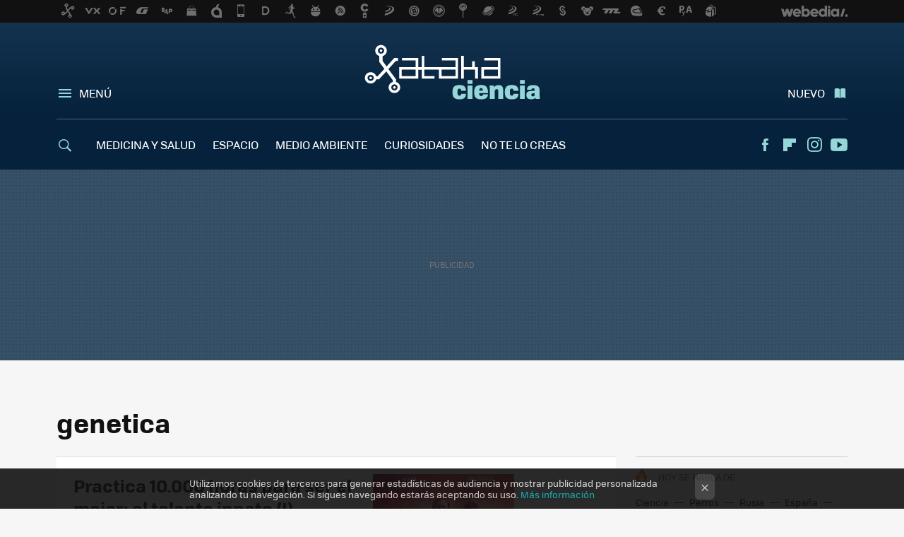

--- FILE ---
content_type: text/html; charset=UTF-8
request_url: https://www.xatakaciencia.com/tag/genetica/record/20
body_size: 27135
content:


<!DOCTYPE html>
<html lang="es">
 <head>
   <script>
 var country = 'US';
 var isSpainOrLatamUser = true;
 var WSLUser = null;
 var WSLUserIsXtraSubscribed = false;
 (function() {
  try {
   var cookieName = "weblogssl_user";
   var cookies = document.cookie.split(";");
   for (var i = 0; i < cookies.length; i++) {
    var fragments = /^\s*([^=]+)=(.+?)\s*$/.exec(cookies[i]);
    if (fragments[1] === cookieName) {
     var cookie = decodeURIComponent(decodeURIComponent(fragments[2]));
     WSLUser = JSON.parse(cookie).user;
     WSLUserIsXtraSubscribed = 'object' === typeof WSLUser && 1 === WSLUser.xtraSubscribed;
     break;
    }
   }
  } catch (e) {}
 })();
</script>
 <title>genetica, página 2 - Xataka Ciencia</title>
<script>
 window.WSL2 = window.WSL2 || {};
 WSL2.config = WSL2.config || {};
 WSL2.config.title = "genetica, página 2 - Xataka Ciencia";
</script>
 <meta charset="UTF-8">
<meta name="viewport" content="width=device-width, initial-scale=1.0">
 <meta name="description" content="genetica:Practica 10.000 horas para ser el mejor: el talento innato (I).Estudios genéticos del genio: en busca de superhombres que salven el mundo..">
 <script>WSL2.config.metaDescription = "genetica:Practica 10.000 horas para ser el mejor: el talento innato (I).Estudios genéticos del genio: en busca de superhombres que salven el mundo.."</script>
   <meta name="robots" content="noindex, follow">
<meta property="fb:admins" content="100000716994885">
<meta property="fb:pages" content="57356621120">
<meta property="fb:app_id" content="183953181636784">
<meta name="application-name" content="Xataka Ciencia">
<meta name="msapplication-tooltip" content="Ciencia Xataka">
<meta name="msapplication-starturl" content="https://www.xatakaciencia.com">
<meta name="mobile-web-app-capable" content="yes">
 <script>
  window.dataLayer = [{"site":"XTC","siteSection":"tagpage","vertical":"Technology","amp":"no","tags":["genetica"]}];
 window.dataLayer[0].visitor_country = country;
 </script>
<script async src="https://www.googletagmanager.com/gtag/js?id=G-L3X96ZX03D"></script>
<script>
 window.dataLayer = window.dataLayer || [];
 window.WSL2 = window.WSL2 || {};
 window.WSL2.pageViewParams = {"site":"XTC","site_section":"tagpage","vertical":"Technology","amp":"no","visitor_country":"US","content_tags":["genetica"]};
 function gtag(){dataLayer.push(arguments);}
 gtag('js', new Date());
 gtag('config', 'G-L3X96ZX03D', { send_page_view: false });
  gtag('event', 'page_view', {"site":"XTC","site_section":"tagpage","vertical":"Technology","amp":"no","visitor_country":"US","content_tags":["genetica"]});
</script>
   <script>
 window.WSL2 = window.WSL2 || {};
 WSL2.config = WSL2.config || {};
 WSL2.config.enableDidomiOverlay = 0;
</script>

   
<script type="application/ld+json">
 {"@context":"https:\/\/schema.org\/","@type":"ItemList","itemListElement":[{"@type":"ListItem","position":1,"url":"http:\/\/www.genciencia.com\/psicologia\/practica-10000-horas-para-ser-el-mejor-el-talento-innato-i?utm_source=xatakaciencia&utm_medium=network&utm_campaign=repost"},{"@type":"ListItem","position":2,"url":"http:\/\/www.genciencia.com\/psicologia\/estudios-geneticos-del-genio-en-busca-de-superhombres-que-salven-el-mundo-ii?utm_source=xatakaciencia&utm_medium=network&utm_campaign=repost"},{"@type":"ListItem","position":3,"url":"http:\/\/www.genciencia.com\/biologia\/por-que-nos-gustan-las-superbellezas-i?utm_source=xatakaciencia&utm_medium=network&utm_campaign=repost"},{"@type":"ListItem","position":4,"url":"http:\/\/www.genciencia.com\/evolucion\/el-ser-humano-sigue-evolucionando-el-futuro-de-la-humanidad-y-iii?utm_source=xatakaciencia&utm_medium=network&utm_campaign=repost"},{"@type":"ListItem","position":5,"url":"http:\/\/www.genciencia.com\/evolucion\/el-ser-humano-sigue-evolucionando-el-futuro-de-la-humanidad-ii?utm_source=xatakaciencia&utm_medium=network&utm_campaign=repost"},{"@type":"ListItem","position":6,"url":"http:\/\/www.genciencia.com\/biologia\/ligres-y-tigones?utm_source=xatakaciencia&utm_medium=network&utm_campaign=repost"},{"@type":"ListItem","position":7,"url":"http:\/\/www.genciencia.com\/%year%\/%monthnum%\/%day%-los-ninos-juegan-con-coches-y-las-ninas-con-munecas?utm_source=xatakaciencia&utm_medium=network&utm_campaign=repost"},{"@type":"ListItem","position":8,"url":"http:\/\/www.genciencia.com\/%year%\/%monthnum%\/%day%-el-par-de-cromosomas-que-nadie-conto?utm_source=xatakaciencia&utm_medium=network&utm_campaign=repost"},{"@type":"ListItem","position":9,"url":"http:\/\/www.genciencia.com\/2007\/09\/24-descifrado-el-mapa-genetico-del-gusano-que-provoca-la-elefantiasis?utm_source=xatakaciencia&utm_medium=network&utm_campaign=repost"},{"@type":"ListItem","position":10,"url":"http:\/\/www.genciencia.com\/2007\/08\/28-la-mosca-de-la-fruta-y-nuestro-sueno?utm_source=xatakaciencia&utm_medium=network&utm_campaign=repost"},{"@type":"ListItem","position":11,"url":"http:\/\/www.genciencia.com\/2007\/08\/15-con-los-organos-del-reves?utm_source=xatakaciencia&utm_medium=network&utm_campaign=repost"},{"@type":"ListItem","position":12,"url":"http:\/\/www.genciencia.com\/2007\/08\/09-el-gen-que-pica?utm_source=xatakaciencia&utm_medium=network&utm_campaign=repost"},{"@type":"ListItem","position":13,"url":"http:\/\/www.genciencia.com\/2007\/04\/17-fabrican-insulina-a-partir-de-leche-de-vaca?utm_source=xatakaciencia&utm_medium=network&utm_campaign=repost"},{"@type":"ListItem","position":14,"url":"http:\/\/www.genciencia.com\/2007\/04\/13-el-genoma-del-macaco-rhesus?utm_source=xatakaciencia&utm_medium=network&utm_campaign=repost"},{"@type":"ListItem","position":15,"url":"http:\/\/www.genciencia.com\/2007\/04\/13-genes-asociados-a-la-terapia-anticancerosa?utm_source=xatakaciencia&utm_medium=network&utm_campaign=repost"},{"@type":"ListItem","position":16,"url":"http:\/\/www.genciencia.com\/2007\/03\/22-posible-vinculo-entre-la-esquizofrenia-y-los-cromosomas-x-e-y?utm_source=xatakaciencia&utm_medium=network&utm_campaign=repost"},{"@type":"ListItem","position":17,"url":"http:\/\/www.genciencia.com\/2007\/03\/22-mosquitos-transgenicos-resistentes-a-la-malaria?utm_source=xatakaciencia&utm_medium=network&utm_campaign=repost"},{"@type":"ListItem","position":18,"url":"http:\/\/www.genciencia.com\/2007\/03\/13-terapia-genica-contra-la-enfermedad-del-sueno?utm_source=xatakaciencia&utm_medium=network&utm_campaign=repost"},{"@type":"ListItem","position":19,"url":"http:\/\/www.genciencia.com\/2007\/03\/12-mas-de-1000-nuevas-mutaciones-relacionadas-con-el-cancer?utm_source=xatakaciencia&utm_medium=network&utm_campaign=repost"}]}
</script>
  
  <link rel="preconnect" href="https://i.blogs.es">
<link rel="shortcut icon" href="https://img.weblogssl.com/css/xatakaciencia/p/common/favicon.ico" type="image/ico">
<link rel="apple-touch-icon" href="https://img.weblogssl.com/css/xatakaciencia/p/common/apple-touch-icon.png">
<link rel="apple-touch-icon-precomposed" sizes="144x144" href="https://img.weblogssl.com/css/xatakaciencia/p/common/apple-touch-icon-144-precomposed.png">
<link rel="apple-touch-icon-precomposed" sizes="114x114" href="https://img.weblogssl.com/css/xatakaciencia/p/common/apple-touch-icon-114-precomposed.png">
<link rel="apple-touch-icon-precomposed" sizes="72x72" href="https://img.weblogssl.com/css/xatakaciencia/p/common/apple-touch-icon-72-precomposed.png">
<link rel="apple-touch-icon-precomposed" href="https://img.weblogssl.com/css/xatakaciencia/p/common/apple-touch-icon-57-precomposed.png">
 <link rel="preconnect" href="https://static.criteo.net/" crossorigin>
 <link rel="dns-prefetch" href="https://static.criteo.net/">
 <link rel="preconnect" href="https://ib.adnxs.com/" crossorigin>
 <link rel="dns-prefetch" href="https://ib.adnxs.com/">
 <link rel="preconnect" href="https://bidder.criteo.com/" crossorigin>
 <link rel="dns-prefetch" href="https://bidder.criteo.com/">
<link rel="preload" as="style" href="https://img.weblogssl.com/css/xatakaciencia/p/xataka-d/main.css?v=1768304496">
         <link rel="canonical" href="https://www.xatakaciencia.com/tag/genetica/record/20">
 
    <link rel="preload" href="https://img.weblogssl.com/g/r/fonts/tofino_regular-webfont.woff2" as="font" type="font/woff2" crossorigin="anonymous">
  <link rel="preload stylesheet" href="https://fonts.googleapis.com/css2?family=IBM+Plex+Serif:ital,wght@0,400;0,700;1,400;1,700&amp;display=swap" as="style" type="text/css" crossorigin="anonymous">
 <link rel="stylesheet" type="text/css" href="https://img.weblogssl.com/css/xatakaciencia/p/xataka-d/main.css?v=1768304496">
 </head>
 <body class="prod js-desktop js-body">
         <script>dataLayer.push({ contentGroup1: '' });</script>
 <script>let viewsOnHost = +sessionStorage.getItem("upv") || 0;
viewsOnHost += 1;
sessionStorage.setItem("upv", viewsOnHost);

let sessionsOnHost = +localStorage.getItem("sessionsOnHost") || 0;
if (viewsOnHost === 1) {
  sessionsOnHost += 1;
}
localStorage.setItem("sessionsOnHost", sessionsOnHost);
</script>
  <div id="publicidad"></div>
  <script>
    function hash(string) {
      const utf8 = new TextEncoder().encode(string);
      return crypto.subtle.digest('SHA-256', utf8).then((hashBuffer) => {
        const hashArray = Array.from(new Uint8Array(hashBuffer));
        return hashArray.map((bytes) => bytes.toString(16).padStart(2, '0')).join('');
      });
    }

    const populateHashedEmail = () => {
      const loggedin = WSL2.User.isUserLoggedIn();
      if (loggedin) {
        const userEmail = WSL2.User.getUserEmail();
        hash(userEmail).then((hashedEmail) => {
          jad.config.publisher.hashedId = { sha256email: hashedEmail };
        });
      }
    }

    WSL2.config.enablePerformanceImprovements = "0";
    window.hasAdblocker = getComputedStyle(document.querySelector('#publicidad')).display === 'none';
                                                                      WSL2.config.dynamicIU = "/1018282/XatakaCiencia/tagpage";
        window.jad = window.jad || {};
    jad.cmd = jad.cmd || [];
    let swrap = document.createElement("script");
    if ('1' === WSL2.config.enablePerformanceImprovements) {
      swrap.defer = true;
    }
    else {
      swrap.async = true;
    }

    const jadTargetingData = {"site":"XTC","siteSection":"tagpage","vertical":"Technology","amp":"no","visitor_country":"US","tags":["genetica"]};
        jadTargetingData["upv"] = sessionStorage.getItem("upv") || 1;

    swrap.src = "https://cdn.lib.getjad.io/library/1018282/XatakaCiencia";
    swrap.setAttribute("importance", "high");
    let g = document.getElementsByTagName("head")[0];
    const europeanCountriesCode = [
      'AD', 'AL', 'AT', 'AX', 'BA', 'BE', 'BG', 'BY', 'CH', 'CY', 'CZ', 'DE', 'DK',
      'EE', 'ES', 'FI', 'FO', 'FR', 'GB', 'GG', 'GI', 'GR', 'HR', 'HU', 'IE', 'IM',
      'IS', 'IT', 'JE', 'LI', 'LT', 'LU', 'LV', 'MC', 'MD', 'ME', 'MK', 'MT', 'NL',
      'NO', 'PL', 'PT', 'RO', 'RS', 'RU', 'SE', 'SI', 'SJ', 'SK', 'SM', 'UA', 'VA'
    ];
    window.WSL2 = window.WSL2 || {};
    window.WSL2.isEuropeanVisitor = europeanCountriesCode.includes(window.country);
    const enableCmpChanges = "1";
    let cmpObject = {
      includeCmp: window.WSL2.isEuropeanVisitor ? false : true,
      name: window.WSL2.isEuropeanVisitor ? 'didomi' : 'none'
    }
    if (window.WSL2.isEuropeanVisitor && "1" == enableCmpChanges) {
      cmpObject = {
        ...cmpObject,
        "siteId": "7bd10a97-724f-47b3-8e9f-867f0dea61c8",
        "noticeId": "7hWDR6nJ",
        "paywall": {
          "version": 1,
          "clientId": "AeAcL5krxDiL6T0cdEbtuhszhm0bBH9S0aQeZwvgDyr0roxQA6EJoZBra8LsS0RstogsYj54y_SWXQim",
          "planId": "P-462216510A022921CMWG2HAI",
          "tosUrl": "https://weblogs.webedia.es/condiciones-uso.html",
          "touUrl": "https://weblogs.webedia.es/condiciones-uso.html",
          "privacyUrl": "https://weblogs.webedia.es/cookies.html" ,
          "language":  "es"
        }
      }
    }
    g.parentNode.insertBefore(swrap, g);
    jad.cmd.push(function() {
      jad.public.setConfig({
        page: "/1018282/XatakaCiencia/tagpage", 
                  pagePositions: [
                         'top',
             '1',
             '2',
             'cen1',
             'cen2',
             'footer',
             'oop',
             'cintillo',
             'large-sticky',
   
          ],
          elementsMapping:                                                                                              
                                                                         
 {"top":"div-gpt-top","1":"div-gpt-lat","2":"div-gpt-lat2","cen1":"div-gpt-cen","cen2":"div-gpt-cen2","footer":"div-gpt-bot2","oop":"div-gpt-int","cintillo":"div-gpt-int2","large-sticky":"div-gpt-bot3"}
,
          targetingOnPosition: {
                      "top": {
     'fold': ['atf']
    },
               "1": {
     'fold': ['atf']
    },
               "2": {
     'fold': ['mtf']
    },
               "cen1": {
     'fold': ['btf']
    },
               "cen2": {
     'fold': ['btf']
    },
               "footer": {
     'fold': ['btf']
    },
               "oop": {
     'fold': ['mtf']
    },
               "cintillo": {
     'fold': ['mtf']
    },
               "large-sticky": {
     'fold': ['atf']
    },
      
          },
                targeting: jadTargetingData,
        interstitialOnFirstPageEnabled: false,
        cmp: cmpObject,
        wemass: {
          targeting: {
            page: {
              type: jadTargetingData.siteSection ?? "",
              content: {
                categories: jadTargetingData.categories ?? [""],
              },
              article: {
                id: jadTargetingData.postId ?? "",
                title: WSL2.config.title ?? "",
                description: WSL2.config.metaDescription ?? "",
                topics: jadTargetingData.tags ?? [""],
                authors: jadTargetingData.author ? jadTargetingData.author.split(',') : [""],
                modifiedAt: jadTargetingData.modifiedDate ? new Date(jadTargetingData.modifiedDate).toISOString() : "",
                publishedAt: jadTargetingData.publishedDate ? new Date(jadTargetingData.modifiedDate).toISOString() : "",
                premium: false,
                wordCount: jadTargetingData.wordCount ?? null,
                paragraphCount: jadTargetingData.blockLength ?? "",
                section: jadTargetingData.mainCategory ?? "",
                subsection: "",
              },
              user: {
                type: "",
                age: null,
                gender: "",
              },
            },
          },
        },
      });

      jad.public.loadPositions();
      jad.public.displayPositions();
    });
    if (!window.hasAdblocker) {
      window.addEventListener('load', () => {
        populateHashedEmail();
        WSL2.Events.on('loginSuccess', populateHashedEmail);
        WSL2.Events.on('onLogOut', () => {
          jad.config.publisher.hashedId = {};
        });
      });
    }
  </script>
  <script >
     var cs_ucfr = "0";
   var _comscore = _comscore || [];
   var configs = {c1: "2", c2: "6035191", cs_ucfr: cs_ucfr};
   var keyword = keyword || '';
   if(keyword) {
    configs.options = {url_append: "comscorekw=" + keyword};
   }
   _comscore.push(configs);
   var s = document.createElement("script"), el = document.getElementsByTagName("script")[0];
   s.async = true;
   s.src = "https://sb.scorecardresearch.com/cs/6035191/beacon.js";
   el.parentNode.insertBefore(s, el);
   </script>

    <script>
 window.WSLModules = window.WSLModules || {};
 WSLModules.Recommendations = WSLModules.Recommendations || {};
 WSLModules.Recommendations.PostRecommendation = {
  endpoint: "https://recommendations.weblogssl.com/xatakaciencia/practica-10000-horas-para-ser-el-mejor-el-talento-innato-i/ES"
 }
</script>

  <div class="customize-me">
   <div class="head-content-favs">
    <div class="head-container head-container-with-ad head-container-with-corner m-favicons-compact m-head-masthead">
 <div class="head head-with-ad is-init">
     <div class="head-favicons-container">
 <nav class="head-favicons">
  <div class="head-favicons-index head-webedia-logo">
   <a id="favicons-toggle" href="https://www.webedia.es/" data-target="#head-favicons"><abbr title="Webedia">Webedia</abbr></a>
  </div>
 </nav>
</div>    <div class="masthead-site-lead ">
 <div class="masthead-container">
  <div class="masthead-logo">
   <div class="masthead-logo-brand">
    <a href="/" class="masthead-brand">Xataka Ciencia</a>
   </div>
     </div>
       <nav class="masthead-actions">
    <ul class="masthead-actions-list">
     <li class="masthead-actions-list-item"><a href="#sections" class="masthead-actions-menu m-v1 js-toggle" data-searchbox="#search-field-1">Menú</a></li>
     <li class="masthead-actions-list-item"><a href="#headlines" class="masthead-actions-nuevo m-v1 js-toggle">Nuevo</a></li>
    </ul>
   </nav>
      </div>
</div>
     <div class="masthead-site-nav-container js-nano-container" id="showSwipecard">
 <nav class="masthead-site-nav">
     <a class="masthead-nav-search js-toggle" data-searchbox="#search-field-2" href="#search"></a>
    <ul class="masthead-nav-topics">
            <li class="masthead-nav-topics-item">
   <a class="masthead-nav-topics-anchor medicina-y-salud" href="https://www.xatakaciencia.com/categoria/medicina">
    MEDICINA Y SALUD
    <span></span>
   </a>
  </li>
    <li class="masthead-nav-topics-item">
   <a class="masthead-nav-topics-anchor espacio" href="https://www.xatakaciencia.com/categoria/astronomia">
    ESPACIO
    <span></span>
   </a>
  </li>
    <li class="masthead-nav-topics-item">
   <a class="masthead-nav-topics-anchor medio-ambiente" href="https://www.xatakaciencia.com/categoria/medio-ambiente">
    MEDIO AMBIENTE
    <span></span>
   </a>
  </li>
    <li class="masthead-nav-topics-item">
   <a class="masthead-nav-topics-anchor curiosidades" href="https://www.xatakaciencia.com/categoria/sabias-que">
    CURIOSIDADES
    <span></span>
   </a>
  </li>
    <li class="masthead-nav-topics-item">
   <a class="masthead-nav-topics-anchor no-te-lo-creas" href="https://www.xatakaciencia.com/categoria/no-te-lo-creas">
    NO TE LO CREAS
    <span></span>
   </a>
  </li>
        </ul>
  <ul class="masthead-nav-social">
        <li class="masthead-nav-social-item"><a href="https://www.facebook.com/XatakaCiencia" class="masthead-nav-social-anchor masthead-social-facebook" rel="nofollow">Facebook</a></li>

 
        <li class="masthead-nav-social-item"><a href="https://flipboard.com/@XatakaCiencia" class="masthead-nav-social-anchor masthead-social-flipboard" rel="nofollow">Flipboard</a></li>

 
         <li class="masthead-nav-social-item"><a href="https://instagram.com/xataka" class="masthead-nav-social-anchor masthead-social-instagram" rel="nofollow">Instagram</a></li>

 
        <li class="masthead-nav-social-item"><a href="https://www.youtube.com/user/xatakatv?sub_confirmation=1" class="masthead-nav-social-anchor masthead-social-youtube" rel="nofollow">Youtube</a></li>

 
 </ul>
        </nav>
</div>
   </div>
</div>

     <div class="ad ad-top">
  <div class="ad-box" id="div-gpt-top">
     </div>
   </div>
        <div class="page-container m-page-category ">
     <div class="content-container">
      <main>
       <div class="section-recent-container">
 <div class="section-recent">
     <header class="category-list-header">
    <h1>
     genetica
    </h1>
   </header>
    <div class="section-recent-row">
   <aside class="section-recent-aside sticky-banner">
           <div class="section-deeplinking-container m-deeplinking-aside o-deeplinking-section">
  <div class="section-deeplinking o-deeplinking-section_wrapper">
       <div class="section-deeplinking-wrap">
     <span class="section-deeplinking-header">HOY SE HABLA DE</span>
     <ul id="js-deeplinking-news-nav-links" class="section-deeplinking-list">
             <li class="section-deeplinking-item"><a href="https://www.xataka.com/medicina-y-salud/ciencia-esta-a-puertas-lograr-algo-que-terminaria-nuestra-experiencia-humana-tal-como-conociamos-sufrimiento" class="section-deeplinking-anchor">Ciencia</a></li>
             <li class="section-deeplinking-item"><a href="https://www.xataka.com/magnet/tres-cantos-esta-harto-encontrar-caca-perro-calle-asi-que-esta-persiguiendo-a-duenos-adn-canino" class="section-deeplinking-anchor">Perros</a></li>
             <li class="section-deeplinking-item"><a href="https://www.xataka.com/magnet/ucrania-ha-desbloqueado-nuevo-modo-online-salvaje-rusia-reclutando-africanos-discord-para-convertirlos-abre-latas" class="section-deeplinking-anchor">Rusia</a></li>
             <li class="section-deeplinking-item"><a href="https://www.xataka.com/ecologia-y-naturaleza/olas-cinco-metros-avisos-nueve-comunidades-suelos-saturados-problema-no-cuanta-llovera-sino-durante-cuanto-tiempo-va-a-hacer" class="section-deeplinking-anchor">España</a></li>
             <li class="section-deeplinking-item"><a href="https://www.xataka.com/robotica-e-ia/paradoja-qwen-alibaba-conquista-mundo-modelos-ia-abiertos-silicon-valley-levanta-muros" class="section-deeplinking-anchor">China</a></li>
             <li class="section-deeplinking-item"><a href="https://www.3djuegos.com/3djuegos-trivia/noticias/japon-esta-sufriendo-record-quiebras-locales-ramen-parte-fruto-barrera-1-000-yenes" class="section-deeplinking-anchor">Japón</a></li>
             <li class="section-deeplinking-item"><a href="https://www.xataka.com/espacio/china-ha-dado-paso-silencioso-nueva-carrera-espacial-primer-sistema-mundo-para-medir-tiempo-luna" class="section-deeplinking-anchor">Luna</a></li>
             <li class="section-deeplinking-item"><a href="https://www.directoalpaladar.com/seleccion/esta-mini-estanteria-esquinera-solucion-para-ganar-espacio-encimera-mantenerla-perfecto-orden" class="section-deeplinking-anchor">Espacio</a></li>
             <li class="section-deeplinking-item"><a href="https://www.directoalpaladar.com/salud/critico-gastronomico-new-york-times-tenia-trabajo-saludable-eeuu-ha-logrado-adelgazar-25-kilos-cuenta-como" class="section-deeplinking-anchor">Adelgazar</a></li>
             <li class="section-deeplinking-item"><a href="https://www.xataka.com/aplicaciones/chatgpt-parecia-rey-intocable-ia-que-gemini-pidio-que-le-sujetasen-cubata" class="section-deeplinking-anchor">Google</a></li>
           </ul>
     <div id="js-deeplinking-news-nav-btn" class="section-deeplinking-btn" style="display:none"></div>
    </div>
     </div>
 </div>

         <div class="ad ad-lat">
  <div class="ad-box" id="div-gpt-lat">
     </div>
   </div>
   </aside>
   <div class="section-recent-list">
      <article class="recent-abstract abstract-article" data-post-id="5718">
  <div class="abstract-figure">
   <div class="base-asset-image">
  <a href="https://www.xatakaciencia.com/psicologia/practica-10000-horas-para-ser-el-mejor-el-talento-innato-i">
       <picture>
        <source media="(min-width: 767px)" srcset="https://i.blogs.es/eec78b/rockstar/500_333.jpg" width="500" height="333"/>
        <source media="(min-width: 450px)" srcset="https://i.blogs.es/eec78b/rockstar/375_375.jpg" width="375" height="375"/>
        <source media="(min-width: 320px)" srcset="https://i.blogs.es/eec78b/rockstar/200_200.jpg" width="200" height="200"/>
      <img
   alt="Practica 10.000 horas para ser el mejor: el talento innato (I)"
   src="https://i.blogs.es/eec78b/rockstar/200_200.jpg"
   width="200"
   height="200"
  >
 </picture>

  </a>
 </div>
   </div>
 <div class="abstract-content">
    <header>
   <h2 class="abstract-title"><a href="https://www.xatakaciencia.com/psicologia/practica-10000-horas-para-ser-el-mejor-el-talento-innato-i">Practica 10.000 horas para ser el mejor: el talento innato (I)</a></h2>
            <a class="abstract-taxonomy" href="/categoria/psicologia">Psicología</a>
         </header>
      <div class="abstract-excerpt">
                 <p>Todos asociamos el éxito de una persona a una mezcla de trabajo duro y un especial don. Por ejemplo, Mozart sin duda debía de ser un niño especialmente dotado si compuso aquella música tan hermosa. Bill Gates también debía de ser una...</p>
             <a class="abstract-link-more" href="https://www.xatakaciencia.com/psicologia/practica-10000-horas-para-ser-el-mejor-el-talento-innato-i">Leer más &raquo;
            </a>
         </div>
       <footer class="abstract-byline">
         <a class="abstract-comments" href="https://www.xatakaciencia.com/psicologia/practica-10000-horas-para-ser-el-mejor-el-talento-innato-i#to-comments">
      <span class="abstract-comment-count">20</span> <span class="abstract-comment-label">comentarios</span>
     </a>
             <a class="abstract-author" href="/autor/sergio-parra">Sergio Parra</a>
        <time title="2010-04-09T01:11:50Z" class="abstract-date" datetime="2010-04-09T01:11:50Z">2010-04-09T01:11:50Z</time>
   </footer>
   </div>
</article>
 
        <article class="recent-abstract abstract-article" data-post-id="5666">
  <div class="abstract-figure">
   <div class="base-asset-image">
  <a href="https://www.xatakaciencia.com/genetica/estudios-geneticos-del-genio-en-busca-de-superhombres-que-salven-el-mundo-ii">
       <picture>
        <source media="(min-width: 767px)" srcset="https://i.blogs.es/7524bb/basketball_lg/500_333.jpg" width="500" height="333"/>
        <source media="(min-width: 450px)" srcset="https://i.blogs.es/7524bb/basketball_lg/375_375.jpg" width="375" height="375"/>
        <source media="(min-width: 320px)" srcset="https://i.blogs.es/7524bb/basketball_lg/200_200.jpg" width="200" height="200"/>
      <img
   alt="Estudios genéticos del genio: en busca de superhombres que salven el mundo (II)"
   src="https://i.blogs.es/7524bb/basketball_lg/200_200.jpg"
   width="200"
   height="200"
  >
 </picture>

  </a>
 </div>
   </div>
 <div class="abstract-content">
    <header>
   <h2 class="abstract-title"><a href="https://www.xatakaciencia.com/genetica/estudios-geneticos-del-genio-en-busca-de-superhombres-que-salven-el-mundo-ii">Estudios genéticos del genio: en busca de superhombres que salven el mundo (II)</a></h2>
            <a class="abstract-taxonomy" href="/categoria/genetica">Genética</a>
         </header>
      <div class="abstract-excerpt">
                 <p>En la entrega anterior de este artículo os explicaba los orígenes de los Termitas, un grupo de personas intelectualmente superior que habría de liderar el mundo futuro a fin de convertirlo en un lugar mejor.

Pero los Termitas fueron un...</p>
             <a class="abstract-link-more" href="https://www.xatakaciencia.com/genetica/estudios-geneticos-del-genio-en-busca-de-superhombres-que-salven-el-mundo-ii">Leer más &raquo;
            </a>
         </div>
       <footer class="abstract-byline">
         <a class="abstract-comments" href="https://www.xatakaciencia.com/genetica/estudios-geneticos-del-genio-en-busca-de-superhombres-que-salven-el-mundo-ii#to-comments">
      <span class="abstract-comment-count">3</span> <span class="abstract-comment-label">comentarios</span>
     </a>
             <a class="abstract-author" href="/autor/sergio-parra">Sergio Parra</a>
        <time title="2010-03-28T19:00:41Z" class="abstract-date" datetime="2010-03-28T19:00:41Z">2010-03-28T19:00:41Z</time>
   </footer>
   </div>
</article>
 
        <article class="recent-abstract abstract-article" data-post-id="5633">
  <div class="abstract-figure">
   <div class="base-asset-image">
  <a href="https://www.xatakaciencia.com/biologia/por-que-nos-gustan-las-superbellezas-i">
       <picture>
        <source media="(min-width: 767px)" srcset="https://i.blogs.es/6343cf/dovebellezareal/500_333.jpg" width="500" height="333"/>
        <source media="(min-width: 450px)" srcset="https://i.blogs.es/6343cf/dovebellezareal/375_375.jpg" width="375" height="375"/>
        <source media="(min-width: 320px)" srcset="https://i.blogs.es/6343cf/dovebellezareal/200_200.jpg" width="200" height="200"/>
      <img
   alt="¿Por qué nos gustan las Superbellezas? (I)"
   src="https://i.blogs.es/6343cf/dovebellezareal/200_200.jpg"
   width="200"
   height="200"
  >
 </picture>

  </a>
 </div>
   </div>
 <div class="abstract-content">
    <header>
   <h2 class="abstract-title"><a href="https://www.xatakaciencia.com/biologia/por-que-nos-gustan-las-superbellezas-i">¿Por qué nos gustan las Superbellezas? (I)</a></h2>
            <a class="abstract-taxonomy" href="/categoria/biologia">Biología</a>
         </header>
      <div class="abstract-excerpt">
                 <p>Se ha escrito mucho sobre estética, sobre lo que nos parece bello o no, incluso los críticos de arte se atreven a determinar lo que es bello o no. Hay asignaturas en la universidad dedicadas exclusivamente a desgranar aspectos históricos,...</p>
             <a class="abstract-link-more" href="https://www.xatakaciencia.com/biologia/por-que-nos-gustan-las-superbellezas-i">Leer más &raquo;
            </a>
         </div>
       <footer class="abstract-byline">
         <a class="abstract-comments" href="https://www.xatakaciencia.com/biologia/por-que-nos-gustan-las-superbellezas-i#to-comments">
      <span class="abstract-comment-count">6</span> <span class="abstract-comment-label">comentarios</span>
     </a>
             <a class="abstract-author" href="/autor/sergio-parra">Sergio Parra</a>
        <time title="2010-03-21T15:53:04Z" class="abstract-date" datetime="2010-03-21T15:53:04Z">2010-03-21T15:53:04Z</time>
   </footer>
   </div>
</article>
 
        <article class="recent-abstract abstract-article" data-post-id="5607">
  <div class="abstract-figure">
   <div class="base-asset-image">
  <a href="https://www.xatakaciencia.com/evolucion/el-ser-humano-sigue-evolucionando-el-futuro-de-la-humanidad-y-iii">
       <picture>
        <source media="(min-width: 767px)" srcset="https://i.blogs.es/9d3928/gattaca_still_ethan_hawke/500_333.jpg" width="500" height="333"/>
        <source media="(min-width: 450px)" srcset="https://i.blogs.es/9d3928/gattaca_still_ethan_hawke/375_375.jpg" width="375" height="375"/>
        <source media="(min-width: 320px)" srcset="https://i.blogs.es/9d3928/gattaca_still_ethan_hawke/200_200.jpg" width="200" height="200"/>
      <img
   alt="¿El ser humano sigue evolucionando? El futuro de la humanidad (y III)"
   src="https://i.blogs.es/9d3928/gattaca_still_ethan_hawke/200_200.jpg"
   width="200"
   height="200"
  >
 </picture>

  </a>
 </div>
   </div>
 <div class="abstract-content">
    <header>
   <h2 class="abstract-title"><a href="https://www.xatakaciencia.com/evolucion/el-ser-humano-sigue-evolucionando-el-futuro-de-la-humanidad-y-iii">¿El ser humano sigue evolucionando? El futuro de la humanidad (y III)</a></h2>
            <a class="abstract-taxonomy" href="/categoria/evolucion">Evolución</a>
         </header>
      <div class="abstract-excerpt">
                 <p>Os decía en el artículo anterior que el futuro de la humanidad pasa por el diseño genético de los seres humanos. Algo que suena a frío, a película tipo Gattaca. Sin embargo, la alternativa a esta situación aún os sonará peor. 

Porque...</p>
             <a class="abstract-link-more" href="https://www.xatakaciencia.com/evolucion/el-ser-humano-sigue-evolucionando-el-futuro-de-la-humanidad-y-iii">Leer más &raquo;
            </a>
         </div>
       <footer class="abstract-byline">
         <a class="abstract-comments" href="https://www.xatakaciencia.com/evolucion/el-ser-humano-sigue-evolucionando-el-futuro-de-la-humanidad-y-iii#to-comments">
      <span class="abstract-comment-count">68</span> <span class="abstract-comment-label">comentarios</span>
     </a>
             <a class="abstract-author" href="/autor/sergio-parra">Sergio Parra</a>
        <time title="2010-03-15T13:16:19Z" class="abstract-date" datetime="2010-03-15T13:16:19Z">2010-03-15T13:16:19Z</time>
   </footer>
   </div>
</article>
 
   </div>
  </div>
 </div>
</div>
 <div class="ad ad-cen">
  <div class="ad-box" id="div-gpt-cen">
     </div>
   </div>
<div class="section-recent-container">
 <div class="section-recent">
  <div class="section-recent-row">
   <aside class="section-recent-aside">
   <div class="related-alts"></div>
 </aside>

   <div class="section-recent-list">
      <article class="recent-abstract abstract-article" data-post-id="5605">
  <div class="abstract-figure">
   <div class="base-asset-image">
  <a href="https://www.xatakaciencia.com/evolucion/el-ser-humano-sigue-evolucionando-el-futuro-de-la-humanidad-ii">
       <picture>
        <source media="(min-width: 767px)" srcset="https://i.blogs.es/4a8a0f/funnypart-com-racism/500_333.jpg" width="500" height="333"/>
        <source media="(min-width: 450px)" srcset="https://i.blogs.es/4a8a0f/funnypart-com-racism/375_375.jpg" width="375" height="375"/>
        <source media="(min-width: 320px)" srcset="https://i.blogs.es/4a8a0f/funnypart-com-racism/200_200.jpg" width="200" height="200"/>
      <img
   alt="¿El ser humano sigue evolucionando? El futuro de la humanidad (II)"
   src="https://i.blogs.es/4a8a0f/funnypart-com-racism/200_200.jpg"
   width="200"
   height="200"
  >
 </picture>

  </a>
 </div>
   </div>
 <div class="abstract-content">
    <header>
   <h2 class="abstract-title"><a href="https://www.xatakaciencia.com/evolucion/el-ser-humano-sigue-evolucionando-el-futuro-de-la-humanidad-ii">¿El ser humano sigue evolucionando? El futuro de la humanidad (II)</a></h2>
            <a class="abstract-taxonomy" href="/categoria/evolucion">Evolución</a>
         </header>
      <div class="abstract-excerpt">
                 <p>La gran noticia en la evolución humana reciente es la homogeneización a través de la inmigración y el entrecruzamiento. 

El gran salto se produjo cuando los europeos conquistaron el Nuevo Mundo y transportaron esclavos africanos a sus...</p>
             <a class="abstract-link-more" href="https://www.xatakaciencia.com/evolucion/el-ser-humano-sigue-evolucionando-el-futuro-de-la-humanidad-ii">Leer más &raquo;
            </a>
         </div>
       <footer class="abstract-byline">
         <a class="abstract-comments" href="https://www.xatakaciencia.com/evolucion/el-ser-humano-sigue-evolucionando-el-futuro-de-la-humanidad-ii#to-comments">
      <span class="abstract-comment-count">10</span> <span class="abstract-comment-label">comentarios</span>
     </a>
             <a class="abstract-author" href="/autor/sergio-parra">Sergio Parra</a>
        <time title="2010-03-15T06:02:09Z" class="abstract-date" datetime="2010-03-15T06:02:09Z">2010-03-15T06:02:09Z</time>
   </footer>
   </div>
</article>
 
        <article class="recent-abstract abstract-article" data-post-id="5302">
  <div class="abstract-figure">
   <div class="base-asset-image">
  <a href="https://www.xatakaciencia.com/biologia/ligres-y-tigones">
       <picture>
        <source media="(min-width: 767px)" srcset="https://i.blogs.es/ea3775/ligre-cartel/500_333.jpg" width="500" height="333"/>
        <source media="(min-width: 450px)" srcset="https://i.blogs.es/ea3775/ligre-cartel/375_375.jpg" width="375" height="375"/>
        <source media="(min-width: 320px)" srcset="https://i.blogs.es/ea3775/ligre-cartel/200_200.jpg" width="200" height="200"/>
      <img
   alt="Ligres y tigones"
   src="https://i.blogs.es/ea3775/ligre-cartel/200_200.jpg"
   width="200"
   height="200"
  >
 </picture>

  </a>
 </div>
   </div>
 <div class="abstract-content">
    <header>
   <h2 class="abstract-title"><a href="https://www.xatakaciencia.com/biologia/ligres-y-tigones">Ligres y tigones</a></h2>
            <a class="abstract-taxonomy" href="/categoria/biologia">Biología</a>
         </header>
      <div class="abstract-excerpt">
                 <p>Hace unos años, un circo recorrió la geografía española promocionando el terrorífico ligre como uno de sus grandes atractivos. Según la publicidad, el tamaño y aspecto de este felino híbrido de león y tigresa eran sobrecogedores. Pero,...</p>
             <a class="abstract-link-more" href="https://www.xatakaciencia.com/biologia/ligres-y-tigones">Leer más &raquo;
            </a>
         </div>
       <footer class="abstract-byline">
         <a class="abstract-comments" href="https://www.xatakaciencia.com/biologia/ligres-y-tigones#to-comments">
      <span class="abstract-comment-count">24</span> <span class="abstract-comment-label">comentarios</span>
     </a>
             <a class="abstract-author" href="/autor/ignacio-munguia">Ignacio Munguía</a>
        <time title="2009-11-29T22:43:13Z" class="abstract-date" datetime="2009-11-29T22:43:13Z">2009-11-30T00:22:34Z</time>
   </footer>
   </div>
</article>
 
        <article class="recent-abstract abstract-article" data-post-id="4750">
  <div class="abstract-figure">
   <div class="base-asset-image">
  <a href="https://www.xatakaciencia.com/genetica/los-ninos-juegan-con-coches-y-las-ninas-con-munecas">
       <picture>
        <source media="(min-width: 767px)" srcset="https://i.blogs.es/24e0de/munecas-1-2288/500_333.jpg" width="500" height="333"/>
        <source media="(min-width: 450px)" srcset="https://i.blogs.es/24e0de/munecas-1-2288/375_375.jpg" width="375" height="375"/>
        <source media="(min-width: 320px)" srcset="https://i.blogs.es/24e0de/munecas-1-2288/200_200.jpg" width="200" height="200"/>
      <img
   alt="Los niños juegan con coches y las niñas, con muñecas"
   src="https://i.blogs.es/24e0de/munecas-1-2288/200_200.jpg"
   width="200"
   height="200"
  >
 </picture>

  </a>
 </div>
   </div>
 <div class="abstract-content">
    <header>
   <h2 class="abstract-title"><a href="https://www.xatakaciencia.com/genetica/los-ninos-juegan-con-coches-y-las-ninas-con-munecas">Los niños juegan con coches y las niñas, con muñecas</a></h2>
            <a class="abstract-taxonomy" href="/categoria/genetica">Genética</a>
         </header>
      <div class="abstract-excerpt">
                 <p>Así es. Los niños prefieren jugar con coches y las niñas, con muñecas, independientemente de queramos que sea de otra forma (entonces no será raro comprobar cómo el niño convierte a la muñeca en piloto de Fórmula 1 y la niña acuna al...</p>
             <a class="abstract-link-more" href="https://www.xatakaciencia.com/genetica/los-ninos-juegan-con-coches-y-las-ninas-con-munecas">Leer más &raquo;
            </a>
         </div>
       <footer class="abstract-byline">
         <a class="abstract-comments" href="https://www.xatakaciencia.com/genetica/los-ninos-juegan-con-coches-y-las-ninas-con-munecas#to-comments">
      <span class="abstract-comment-count">32</span> <span class="abstract-comment-label">comentarios</span>
     </a>
             <a class="abstract-author" href="/autor/sergio-parra">Sergio Parra</a>
        <time title="2009-04-13T12:56:04Z" class="abstract-date" datetime="2009-04-13T12:56:04Z">2009-04-13T12:56:04Z</time>
   </footer>
   </div>
</article>
 
        <article class="recent-abstract abstract-article" data-post-id="4738">
  <div class="abstract-figure">
   <div class="base-asset-image">
  <a href="https://www.xatakaciencia.com/biologia/el-par-de-cromosomas-que-nadie-conto">
       <picture>
        <source media="(min-width: 767px)" srcset="https://i.blogs.es/ff506c/cromosoma01/500_333.jpg" width="500" height="333"/>
        <source media="(min-width: 450px)" srcset="https://i.blogs.es/ff506c/cromosoma01/375_375.jpg" width="375" height="375"/>
        <source media="(min-width: 320px)" srcset="https://i.blogs.es/ff506c/cromosoma01/200_200.jpg" width="200" height="200"/>
      <img
   alt="El par de cromosomas que nadie contó"
   src="https://i.blogs.es/ff506c/cromosoma01/200_200.jpg"
   width="200"
   height="200"
  >
 </picture>

  </a>
 </div>
   </div>
 <div class="abstract-content">
    <header>
   <h2 class="abstract-title"><a href="https://www.xatakaciencia.com/biologia/el-par-de-cromosomas-que-nadie-conto">El par de cromosomas que nadie contó</a></h2>
            <a class="abstract-taxonomy" href="/categoria/biologia">Biología</a>
         </header>
      <div class="abstract-excerpt">
                 <p>Somos simios, un grupo que casi se extinguió hace quince millones de años compitiendo con los monos mejor diseñados. Somos primates, un grupo de mamíferos que casi se extinguió hace cuarenta y cinco millones de años compitiendo con los...</p>
             <a class="abstract-link-more" href="https://www.xatakaciencia.com/biologia/el-par-de-cromosomas-que-nadie-conto">Leer más &raquo;
            </a>
         </div>
       <footer class="abstract-byline">
         <a class="abstract-comments" href="https://www.xatakaciencia.com/biologia/el-par-de-cromosomas-que-nadie-conto#to-comments">
      <span class="abstract-comment-count">18</span> <span class="abstract-comment-label">comentarios</span>
     </a>
             <a class="abstract-author" href="/autor/sergio-parra">Sergio Parra</a>
        <time title="2009-04-05T04:47:22Z" class="abstract-date" datetime="2009-04-05T04:47:22Z">2009-04-05T04:47:22Z</time>
   </footer>
   </div>
</article>
 
   </div>
  </div>
 </div>
</div>
 <div class="ad ad-cen2">
  <div class="ad-box" id="div-gpt-cen2">
     </div>
   </div>
<div class="section-recent-container">
 <div class="section-recent">
  <div class="section-recent-row">
       <aside class="section-recent-aside ">
  <div class="ad ad-lat2">
  <div class="ad-box" id="div-gpt-lat2">
     </div>
   </div>
      <div class="aside-box-wrap">
     <div class="aside-box">
   <nav class="menu-follow aside-menu-follow">
   <span class="item-meta aside-item-meta">Síguenos</span>
   <ul>
 <li>
  <a href="https://twitter.com/xatakaciencia" class="icon-x link-x" rel="nofollow">Twitter</a>
 </li>
 <li>
  <a href="https://www.facebook.com/XatakaCiencia" class="icon-facebook link-facebook" rel="nofollow">Facebook</a>
 </li>
   <li>
   <a href="https://www.youtube.com/user/xatakatv?sub_confirmation=1" class="icon-youtube link-youtube" rel="nofollow">Youtube</a>
  </li>
     <li>
   <a class="icon-instagram link-instagram" href="https://instagram.com/xataka" rel="nofollow">Instagram</a>
  </li>
   <li>
  <a class="icon-rss link-rss" href="/index.xml" rel="nofollow">RSS</a>
 </li>
     <li>
   <a href="https://flipboard.com/@XatakaCiencia" class="icon-flipboard link-flipboard" rel="nofollow">Flipboard</a>
  </li>
    </ul>
  </nav>
 </div>
   </div>
   </aside>

      <div class="section-recent-list">
      <article class="recent-abstract abstract-article" data-post-id="3702">
  <div class="abstract-figure">
   <div class="base-asset-image">
  <a href="https://www.xatakaciencia.com/biologia/descifrado-el-mapa-genetico-del-gusano-que-provoca-la-elefantiasis">
       <picture>
        <source media="(min-width: 767px)" srcset="https://i.blogs.es/c23631/elefantiasis/500_333.png" width="500" height="333"/>
        <source media="(min-width: 450px)" srcset="https://i.blogs.es/c23631/elefantiasis/375_375.png" width="375" height="375"/>
        <source media="(min-width: 320px)" srcset="https://i.blogs.es/c23631/elefantiasis/200_200.png" width="200" height="200"/>
      <img
   alt="Descifrado el mapa genético del gusano que provoca la elefantiasis"
   src="https://i.blogs.es/c23631/elefantiasis/200_200.png"
   width="200"
   height="200"
  >
 </picture>

  </a>
 </div>
   </div>
 <div class="abstract-content">
    <header>
   <h2 class="abstract-title"><a href="https://www.xatakaciencia.com/biologia/descifrado-el-mapa-genetico-del-gusano-que-provoca-la-elefantiasis">Descifrado el mapa genético del gusano que provoca la elefantiasis</a></h2>
            <a class="abstract-taxonomy" href="/categoria/biologia">Biología</a>
         </header>
      <div class="abstract-excerpt">
                 <p>El Brugia Malawi es el gusano responsable de causar la elefantiasis, una enfermedad que se caracteriza por el agrandamiento excesivo y anormal de algunas partes del cuerpo. El gusano en cuestión es transmitido a través de la picadura de...</p>
             <a class="abstract-link-more" href="https://www.xatakaciencia.com/biologia/descifrado-el-mapa-genetico-del-gusano-que-provoca-la-elefantiasis">Leer más &raquo;
            </a>
         </div>
       <footer class="abstract-byline">
         <a class="abstract-comments" href="https://www.xatakaciencia.com/biologia/descifrado-el-mapa-genetico-del-gusano-que-provoca-la-elefantiasis#to-comments">
      <span class="abstract-comment-count">2</span> <span class="abstract-comment-label">comentarios</span>
     </a>
             <a class="abstract-author" href="/autor/velsid">VelSid</a>
        <time title="2007-09-24T00:07:28Z" class="abstract-date" datetime="2007-09-24T00:07:28Z">2007-09-24T00:07:28Z</time>
   </footer>
   </div>
</article>
 
        <article class="recent-abstract abstract-article" data-post-id="3491">
  <div class="abstract-figure">
   <div class="base-asset-image">
  <a href="https://www.xatakaciencia.com/biologia/la-mosca-de-la-fruta-y-nuestro-sueno">
       <picture>
        <source media="(min-width: 767px)" srcset="https://i.blogs.es/b0bbcb/drosophilamelanogaster/500_333.jpg" width="500" height="333"/>
        <source media="(min-width: 450px)" srcset="https://i.blogs.es/b0bbcb/drosophilamelanogaster/375_375.jpg" width="375" height="375"/>
        <source media="(min-width: 320px)" srcset="https://i.blogs.es/b0bbcb/drosophilamelanogaster/200_200.jpg" width="200" height="200"/>
      <img
   alt="La mosca de la fruta y nuestro sueño"
   src="https://i.blogs.es/b0bbcb/drosophilamelanogaster/200_200.jpg"
   width="200"
   height="200"
  >
 </picture>

  </a>
 </div>
   </div>
 <div class="abstract-content">
    <header>
   <h2 class="abstract-title"><a href="https://www.xatakaciencia.com/biologia/la-mosca-de-la-fruta-y-nuestro-sueno">La mosca de la fruta y nuestro sueño</a></h2>
            <a class="abstract-taxonomy" href="/categoria/biologia">Biología</a>
         </header>
      <div class="abstract-excerpt">
                 <p>Drosophila melanogaster, la mosca del vinagre o de la fruta, ha sido propuesta por The Neurosciences Institute, de San Diego, EE.UU., para servir de modelo en las investigaciones planteadas alrededor del sueño y sus vías metabólicas y...</p>
             <a class="abstract-link-more" href="https://www.xatakaciencia.com/biologia/la-mosca-de-la-fruta-y-nuestro-sueno">Leer más &raquo;
            </a>
         </div>
       <footer class="abstract-byline">
         <a class="abstract-comments" href="https://www.xatakaciencia.com/biologia/la-mosca-de-la-fruta-y-nuestro-sueno#to-comments">
      <span class="abstract-comment-count">0</span> <span class="abstract-comment-label">comentarios</span>
     </a>
             <a class="abstract-author" href="/autor/alberto-alvarez-perea">Alberto Alvarez-Perea</a>
        <time title="2007-08-28T16:00:57Z" class="abstract-date" datetime="2007-08-28T16:00:57Z">2007-08-28T16:00:57Z</time>
   </footer>
   </div>
</article>
 
        <article class="recent-abstract abstract-article" data-post-id="3456">
  <div class="abstract-figure">
   <div class="base-asset-image">
  <a href="https://www.xatakaciencia.com/medicina/con-los-organos-del-reves">
       <picture>
        <source media="(min-width: 767px)" srcset="https://i.blogs.es/26c5c8/placadextrocardia/500_333.jpg" width="500" height="333"/>
        <source media="(min-width: 450px)" srcset="https://i.blogs.es/26c5c8/placadextrocardia/375_375.jpg" width="375" height="375"/>
        <source media="(min-width: 320px)" srcset="https://i.blogs.es/26c5c8/placadextrocardia/200_200.jpg" width="200" height="200"/>
      <img
   alt="Con los órganos del revés"
   src="https://i.blogs.es/26c5c8/placadextrocardia/200_200.jpg"
   width="200"
   height="200"
  >
 </picture>

  </a>
 </div>
   </div>
 <div class="abstract-content">
    <header>
   <h2 class="abstract-title"><a href="https://www.xatakaciencia.com/medicina/con-los-organos-del-reves">Con los órganos del revés</a></h2>
            <a class="abstract-taxonomy" href="/categoria/medicina">Medicina</a>
         </header>
      <div class="abstract-excerpt">
                 <p>Se denomina situs inversus o transversus (localización invertida), frente a la posición normal de los órganos toracoabdominales, que se conoce como situs solitus. Se estima que lo padecen 1 de cada 10.000 personas en todo el mundo y...</p>
             <a class="abstract-link-more" href="https://www.xatakaciencia.com/medicina/con-los-organos-del-reves">Leer más &raquo;
            </a>
         </div>
       <footer class="abstract-byline">
         <a class="abstract-comments" href="https://www.xatakaciencia.com/medicina/con-los-organos-del-reves#to-comments">
      <span class="abstract-comment-count">2</span> <span class="abstract-comment-label">comentarios</span>
     </a>
             <a class="abstract-author" href="/autor/alberto-alvarez-perea">Alberto Alvarez-Perea</a>
        <time title="2007-08-15T08:20:57Z" class="abstract-date" datetime="2007-08-15T08:20:57Z">2007-08-15T08:20:57Z</time>
   </footer>
   </div>
</article>
 
        <article class="recent-abstract abstract-article" data-post-id="3355">
  <div class="abstract-figure">
   <div class="base-asset-image">
  <a href="https://www.xatakaciencia.com/medicina/el-gen-que-pica">
       <picture>
        <source media="(min-width: 767px)" srcset="https://i.blogs.es/51da25/picor/500_333.jpg" width="500" height="333"/>
        <source media="(min-width: 450px)" srcset="https://i.blogs.es/51da25/picor/375_375.jpg" width="375" height="375"/>
        <source media="(min-width: 320px)" srcset="https://i.blogs.es/51da25/picor/200_200.jpg" width="200" height="200"/>
      <img
   alt="El gen que pica"
   src="https://i.blogs.es/51da25/picor/200_200.jpg"
   width="200"
   height="200"
  >
 </picture>

  </a>
 </div>
   </div>
 <div class="abstract-content">
    <header>
   <h2 class="abstract-title"><a href="https://www.xatakaciencia.com/medicina/el-gen-que-pica">El gen que pica</a></h2>
            <a class="abstract-taxonomy" href="/categoria/medicina">Medicina</a>
         </header>
      <div class="abstract-excerpt">
                 <p>Desde Saint Louis, MO, nos llega el descubrimiento del gen GRPR (receptor peptídico liberador de gastrina), que codifica una proteína de la membrana de un pequeño grupo de células de la médula espinal. Éstas serían las encargadas de hacer...</p>
             <a class="abstract-link-more" href="https://www.xatakaciencia.com/medicina/el-gen-que-pica">Leer más &raquo;
            </a>
         </div>
       <footer class="abstract-byline">
         <a class="abstract-comments" href="https://www.xatakaciencia.com/medicina/el-gen-que-pica#to-comments">
      <span class="abstract-comment-count">0</span> <span class="abstract-comment-label">comentarios</span>
     </a>
             <a class="abstract-author" href="/autor/alberto-alvarez-perea">Alberto Alvarez-Perea</a>
        <time title="2007-08-09T08:26:29Z" class="abstract-date" datetime="2007-08-09T08:26:29Z">2007-08-09T08:26:29Z</time>
   </footer>
   </div>
</article>
 
   </div>
  </div>
 </div>
</div>
<div class="js-sticky-bottom-limit" style="display:none"></div>
<section class="section-recent-container">
 <div class="section-recent">
  <div class="section-recent-row">
   <div class="section-recent-list">
      <article class="recent-abstract abstract-article" data-post-id="2809">
  <div class="abstract-figure">
   <div class="base-asset-image">
  <a href="https://www.xatakaciencia.com/tecnologia/fabrican-insulina-a-partir-de-leche-de-vaca">
       <picture>
        <source media="(min-width: 767px)" srcset="https://i.blogs.es/8e4ec9/vacainsulina/500_333.jpg" width="500" height="333"/>
        <source media="(min-width: 450px)" srcset="https://i.blogs.es/8e4ec9/vacainsulina/375_375.jpg" width="375" height="375"/>
        <source media="(min-width: 320px)" srcset="https://i.blogs.es/8e4ec9/vacainsulina/200_200.jpg" width="200" height="200"/>
      <img
   alt="Fabrican insulina a partir de leche de vaca"
   src="https://i.blogs.es/8e4ec9/vacainsulina/200_200.jpg"
   width="200"
   height="200"
  >
 </picture>

  </a>
 </div>
   </div>
 <div class="abstract-content">
    <header>
   <h2 class="abstract-title"><a href="https://www.xatakaciencia.com/tecnologia/fabrican-insulina-a-partir-de-leche-de-vaca">Fabrican insulina a partir de leche de vaca</a></h2>
            <a class="abstract-taxonomy" href="/categoria/tecnologia">Tecnología</a>
         </header>
      <div class="abstract-excerpt">
                 <p>Una vez más, una noticia para coger con alfileres, pero que de ser cierta tendría grandes repercusiones en la vida de millones de personas de todo el mundo. Una empresa argentina ha desarrollado genéticamente vacas capaces de producir...</p>
             <a class="abstract-link-more" href="https://www.xatakaciencia.com/tecnologia/fabrican-insulina-a-partir-de-leche-de-vaca">Leer más &raquo;
            </a>
         </div>
       <footer class="abstract-byline">
         <a class="abstract-comments" href="https://www.xatakaciencia.com/tecnologia/fabrican-insulina-a-partir-de-leche-de-vaca#to-comments">
      <span class="abstract-comment-count">0</span> <span class="abstract-comment-label">comentarios</span>
     </a>
             <a class="abstract-author" href="/autor/alberto-alvarez-perea">Alberto Alvarez-Perea</a>
        <time title="2007-04-17T15:46:44Z" class="abstract-date" datetime="2007-04-17T15:46:44Z">2007-04-17T21:15:27Z</time>
   </footer>
   </div>
</article>
 
        <article class="recent-abstract abstract-article" data-post-id="2767">
  <div class="abstract-figure">
   <div class="base-asset-image">
  <a href="https://www.xatakaciencia.com/biologia/el-genoma-del-macaco-rhesus">
       <picture>
        <source media="(min-width: 767px)" srcset="https://i.blogs.es/577374/macacorhesus/500_333.jpg" width="500" height="333"/>
        <source media="(min-width: 450px)" srcset="https://i.blogs.es/577374/macacorhesus/375_375.jpg" width="375" height="375"/>
        <source media="(min-width: 320px)" srcset="https://i.blogs.es/577374/macacorhesus/200_200.jpg" width="200" height="200"/>
      <img
   alt="El genoma del Macaco Rhesus"
   src="https://i.blogs.es/577374/macacorhesus/200_200.jpg"
   width="200"
   height="200"
  >
 </picture>

  </a>
 </div>
   </div>
 <div class="abstract-content">
    <header>
   <h2 class="abstract-title"><a href="https://www.xatakaciencia.com/biologia/el-genoma-del-macaco-rhesus">El genoma del Macaco Rhesus</a></h2>
            <a class="abstract-taxonomy" href="/categoria/biologia">Biología</a>
         </header>
      <div class="abstract-excerpt">
                 <p>La revista Science ha publicado hoy la secuencia del genoma de uno de los animales modelo más importantes en la biología actual. Se trata del Macaco Rhesus, mono Rhesus o Macaca mulatta.

En la versión impresa de la revista, saldan el...</p>
             <a class="abstract-link-more" href="https://www.xatakaciencia.com/biologia/el-genoma-del-macaco-rhesus">Leer más &raquo;
            </a>
         </div>
       <footer class="abstract-byline">
         <a class="abstract-comments" href="https://www.xatakaciencia.com/biologia/el-genoma-del-macaco-rhesus#to-comments">
      <span class="abstract-comment-count">0</span> <span class="abstract-comment-label">comentarios</span>
     </a>
             <a class="abstract-author" href="/autor/alberto-alvarez-perea">Alberto Alvarez-Perea</a>
        <time title="2007-04-13T15:46:40Z" class="abstract-date" datetime="2007-04-13T15:46:40Z">2007-04-13T15:46:40Z</time>
   </footer>
   </div>
</article>
 
        <article class="recent-abstract abstract-article" data-post-id="2762">
  <div class="abstract-figure">
   <div class="base-asset-image">
  <a href="https://www.xatakaciencia.com/medicina/genes-asociados-a-la-terapia-anticancerosa">
       <picture>
        <source media="(min-width: 767px)" srcset="https://i.blogs.es/8428eb/cancerpulmon/500_333.jpg" width="500" height="333"/>
        <source media="(min-width: 450px)" srcset="https://i.blogs.es/8428eb/cancerpulmon/375_375.jpg" width="375" height="375"/>
        <source media="(min-width: 320px)" srcset="https://i.blogs.es/8428eb/cancerpulmon/200_200.jpg" width="200" height="200"/>
      <img
   alt="Genes asociados a la terapia anticancerosa"
   src="https://i.blogs.es/8428eb/cancerpulmon/200_200.jpg"
   width="200"
   height="200"
  >
 </picture>

  </a>
 </div>
   </div>
 <div class="abstract-content">
    <header>
   <h2 class="abstract-title"><a href="https://www.xatakaciencia.com/medicina/genes-asociados-a-la-terapia-anticancerosa">Genes asociados a la terapia anticancerosa</a></h2>
            <a class="abstract-taxonomy" href="/categoria/medicina">Medicina</a>
         </header>
      <div class="abstract-excerpt">
                 <p>Y ahora viajamos a Texas, concretamente a Dallas, donde se han descrito 87 genes relacionados con el efecto del paclitaxel, uno de los fármacos más usados para combatir el cáncer de pulmón, según publican en la revista Nature.

Reducir la...</p>
             <a class="abstract-link-more" href="https://www.xatakaciencia.com/medicina/genes-asociados-a-la-terapia-anticancerosa">Leer más &raquo;
            </a>
         </div>
       <footer class="abstract-byline">
         <a class="abstract-comments" href="https://www.xatakaciencia.com/medicina/genes-asociados-a-la-terapia-anticancerosa#to-comments">
      <span class="abstract-comment-count">0</span> <span class="abstract-comment-label">comentarios</span>
     </a>
             <a class="abstract-author" href="/autor/alberto-alvarez-perea">Alberto Alvarez-Perea</a>
        <time title="2007-04-13T15:35:08Z" class="abstract-date" datetime="2007-04-13T15:35:08Z">2007-04-13T15:35:08Z</time>
   </footer>
   </div>
</article>
 
        <article class="recent-abstract abstract-article" data-post-id="2544">
  <div class="abstract-figure">
   <div class="base-asset-image">
  <a href="https://www.xatakaciencia.com/medicina/posible-vinculo-entre-la-esquizofrenia-y-los-cromosomas-x-e-y">
       <picture>
        <source media="(min-width: 767px)" srcset="https://i.blogs.es/beca8a/esquizofrenia/500_333.jpg" width="500" height="333"/>
        <source media="(min-width: 450px)" srcset="https://i.blogs.es/beca8a/esquizofrenia/375_375.jpg" width="375" height="375"/>
        <source media="(min-width: 320px)" srcset="https://i.blogs.es/beca8a/esquizofrenia/200_200.jpg" width="200" height="200"/>
      <img
   alt="Posible vínculo entre la esquizofrenia y los cromosomas X e Y"
   src="https://i.blogs.es/beca8a/esquizofrenia/200_200.jpg"
   width="200"
   height="200"
  >
 </picture>

  </a>
 </div>
   </div>
 <div class="abstract-content">
    <header>
   <h2 class="abstract-title"><a href="https://www.xatakaciencia.com/medicina/posible-vinculo-entre-la-esquizofrenia-y-los-cromosomas-x-e-y">Posible vínculo entre la esquizofrenia y los cromosomas X e Y</a></h2>
            <a class="abstract-taxonomy" href="/categoria/medicina">Medicina</a>
         </header>
      <div class="abstract-excerpt">
                 <p>Según un estudio publicado por la revista Molecular Psychiatry, se podría haber encontrado la base genética de la esquizofrenia en los cromosomas X e Y, determinantes del sexo de una persona.

Los científicos examinaron más de 500.000...</p>
             <a class="abstract-link-more" href="https://www.xatakaciencia.com/medicina/posible-vinculo-entre-la-esquizofrenia-y-los-cromosomas-x-e-y">Leer más &raquo;
            </a>
         </div>
       <footer class="abstract-byline">
         <a class="abstract-comments" href="https://www.xatakaciencia.com/medicina/posible-vinculo-entre-la-esquizofrenia-y-los-cromosomas-x-e-y#to-comments">
      <span class="abstract-comment-count">0</span> <span class="abstract-comment-label">comentarios</span>
     </a>
             <a class="abstract-author" href="/autor/alberto-alvarez-perea">Alberto Alvarez-Perea</a>
        <time title="2007-03-22T09:34:40Z" class="abstract-date" datetime="2007-03-22T09:34:40Z">2007-03-23T11:09:58Z</time>
   </footer>
   </div>
</article>
 
        <article class="recent-abstract abstract-article" data-post-id="2542">
  <div class="abstract-figure">
   <div class="base-asset-image">
  <a href="https://www.xatakaciencia.com/biologia/mosquitos-transgenicos-resistentes-a-la-malaria">
       <picture>
        <source media="(min-width: 767px)" srcset="https://i.blogs.es/7ec5da/eritrocitomalaria/500_333.jpg" width="500" height="333"/>
        <source media="(min-width: 450px)" srcset="https://i.blogs.es/7ec5da/eritrocitomalaria/375_375.jpg" width="375" height="375"/>
        <source media="(min-width: 320px)" srcset="https://i.blogs.es/7ec5da/eritrocitomalaria/200_200.jpg" width="200" height="200"/>
      <img
   alt="Mosquitos transgénicos resistentes a la malaria"
   src="https://i.blogs.es/7ec5da/eritrocitomalaria/200_200.jpg"
   width="200"
   height="200"
  >
 </picture>

  </a>
 </div>
   </div>
 <div class="abstract-content">
    <header>
   <h2 class="abstract-title"><a href="https://www.xatakaciencia.com/biologia/mosquitos-transgenicos-resistentes-a-la-malaria">Mosquitos transgénicos resistentes a la malaria</a></h2>
            <a class="abstract-taxonomy" href="/categoria/biologia">Biología</a>
         </header>
      <div class="abstract-excerpt">
                 <p>Volvemos a la Universidad Johns Hopkins, donde han desarrollado cepas de mosquitos resistentes a la malaria, que superan a sus congéneres no alterados al alimentarse de sangre infectada por el plasmodium. Los resultados de las...</p>
             <a class="abstract-link-more" href="https://www.xatakaciencia.com/biologia/mosquitos-transgenicos-resistentes-a-la-malaria">Leer más &raquo;
            </a>
         </div>
       <footer class="abstract-byline">
         <a class="abstract-comments" href="https://www.xatakaciencia.com/biologia/mosquitos-transgenicos-resistentes-a-la-malaria#to-comments">
      <span class="abstract-comment-count">0</span> <span class="abstract-comment-label">comentarios</span>
     </a>
             <a class="abstract-author" href="/autor/alberto-alvarez-perea">Alberto Alvarez-Perea</a>
        <time title="2007-03-22T09:15:49Z" class="abstract-date" datetime="2007-03-22T09:15:49Z">2007-03-23T11:10:19Z</time>
   </footer>
   </div>
</article>
 
        <article class="recent-abstract abstract-article" data-post-id="2477">
  <div class="abstract-figure">
   <div class="base-asset-image">
  <a href="https://www.xatakaciencia.com/medicina/terapia-genica-contra-la-enfermedad-del-sueno">
       <picture>
        <source media="(min-width: 767px)" srcset="https://i.blogs.es/e60e30/tsetse/500_333.jpg" width="500" height="333"/>
        <source media="(min-width: 450px)" srcset="https://i.blogs.es/e60e30/tsetse/375_375.jpg" width="375" height="375"/>
        <source media="(min-width: 320px)" srcset="https://i.blogs.es/e60e30/tsetse/200_200.jpg" width="200" height="200"/>
      <img
   alt="Terapia génica contra la enfermedad del sueño"
   src="https://i.blogs.es/e60e30/tsetse/200_200.jpg"
   width="200"
   height="200"
  >
 </picture>

  </a>
 </div>
   </div>
 <div class="abstract-content">
    <header>
   <h2 class="abstract-title"><a href="https://www.xatakaciencia.com/medicina/terapia-genica-contra-la-enfermedad-del-sueno">Terapia génica contra la enfermedad del sueño</a></h2>
            <a class="abstract-taxonomy" href="/categoria/medicina">Medicina</a>
         </header>
      <div class="abstract-excerpt">
                 <p>Un grupo de investigadores de la universidad israelí de Bar-Ilan afirma que es posible eliminar al Trypanosoma brucei, causante de la conocida enfermedad del sueño,  haciendo uso de una nueva técnica de terapia génica. Además, creen que...</p>
             <a class="abstract-link-more" href="https://www.xatakaciencia.com/medicina/terapia-genica-contra-la-enfermedad-del-sueno">Leer más &raquo;
            </a>
         </div>
       <footer class="abstract-byline">
         <a class="abstract-comments" href="https://www.xatakaciencia.com/medicina/terapia-genica-contra-la-enfermedad-del-sueno#to-comments">
      <span class="abstract-comment-count">0</span> <span class="abstract-comment-label">comentarios</span>
     </a>
             <a class="abstract-author" href="/autor/alberto-alvarez-perea">Alberto Alvarez-Perea</a>
        <time title="2007-03-13T15:27:54Z" class="abstract-date" datetime="2007-03-13T15:27:54Z">2007-03-13T15:45:07Z</time>
   </footer>
   </div>
</article>
 
        <article class="recent-abstract abstract-article" data-post-id="2473">
  <div class="abstract-figure">
   <div class="base-asset-image">
  <a href="https://www.xatakaciencia.com/medicina/mas-de-1000-nuevas-mutaciones-relacionadas-con-el-cancer">
       <picture>
        <source media="(min-width: 767px)" srcset="https://i.blogs.es/548137/mutacionadn/500_333.gif" width="500" height="333"/>
        <source media="(min-width: 450px)" srcset="https://i.blogs.es/548137/mutacionadn/375_375.gif" width="375" height="375"/>
        <source media="(min-width: 320px)" srcset="https://i.blogs.es/548137/mutacionadn/200_200.gif" width="200" height="200"/>
      <img
   alt="Más de 1000 nuevas mutaciones relacionadas con el cáncer"
   src="https://i.blogs.es/548137/mutacionadn/200_200.gif"
   width="200"
   height="200"
  >
 </picture>

  </a>
 </div>
   </div>
 <div class="abstract-content">
    <header>
   <h2 class="abstract-title"><a href="https://www.xatakaciencia.com/medicina/mas-de-1000-nuevas-mutaciones-relacionadas-con-el-cancer">Más de 1000 nuevas mutaciones relacionadas con el cáncer</a></h2>
            <a class="abstract-taxonomy" href="/categoria/medicina">Medicina</a>
         </header>
      <div class="abstract-excerpt">
                 <p>Dos artículos que han visto la luz en las últimas ediciones impresa y digital de la revista Nature aumentan el número de genes implicados en la patología oncológica muy por encima de lo que se creía. Las investigaciones, llevadas a cabo...</p>
             <a class="abstract-link-more" href="https://www.xatakaciencia.com/medicina/mas-de-1000-nuevas-mutaciones-relacionadas-con-el-cancer">Leer más &raquo;
            </a>
         </div>
       <footer class="abstract-byline">
         <a class="abstract-comments" href="https://www.xatakaciencia.com/medicina/mas-de-1000-nuevas-mutaciones-relacionadas-con-el-cancer#to-comments">
      <span class="abstract-comment-count">0</span> <span class="abstract-comment-label">comentarios</span>
     </a>
             <a class="abstract-author" href="/autor/alberto-alvarez-perea">Alberto Alvarez-Perea</a>
        <time title="2007-03-12T13:03:23Z" class="abstract-date" datetime="2007-03-12T13:03:23Z">2007-03-12T13:09:03Z</time>
   </footer>
   </div>
</article>
 
   </div>
  </div>
 </div>
</section>
               <div class="home-nav-container">
         <div class="home-nav-wrap">
          <nav class="home-nav-list">
           <ul class="home-nav">
          <li>
   <a rel="prev" class="btn btn-prev" href="https://www.xatakaciencia.com/tag/genetica">
    <span class="arrow">&laquo;</span> Más recientes
   </a>
  </li>
  <li><a rel="canonical" class="btn btn-go-home" href="https://www.xatakaciencia.com/tag/genetica">Portada</a></li>
  </ul>
<p class="article-archive"><a href="/archivos">Archivo de noticias</a></p>
          </nav>
         </div>
        </div>
                     <div class="section-description-container m-category">
   <div class="category-listing">
   <ul class="category-list">
    <li class="category-list-item">OTROS TEMAS:</li>
           <li class="category-list-item">
       <a class="category-list-anchor" href="/categoria/sabias-que">¿Sabías que...?</a>
      </li>
           <li class="category-list-item">
       <a class="category-list-anchor" href="/categoria/psicologia">Psicología</a>
      </li>
              <li class="category-list-item">
      <a class="category-list-anchor" href="/tag/religion">religion</a>
     </li>
         <li class="category-list-item">
      <a class="category-list-anchor" href="/tag/fe">Fe</a>
     </li>
         <li class="category-list-item">
      <a class="category-list-anchor" href="/tag/ciencia">ciencia</a>
     </li>
       </ul>
  </div>
</div>
        <div id="editorialRecommendedPosts" class="section-related"></div>
        <div class="ad ad-bot">
  <div class="ad-box" id="div-gpt-bot2">
     </div>
   </div>
                <div class="ad ad-center">
  <div class="ad-box" id="div-gpt-bot3">
     </div>
     <button class="btn-bot-close"></button>
   </div>
             </main>
      <script>
  window.WSLModules = window.WSLModules || {};
  WSLModules.Footer = {'moduleConf' : 'c1'};
</script>
 <script>
  function runDailyMotion () {
    const AUTOPLAY_LIMIT = WSL2.config.dailymotionAutoplayLimit;
    let isPostsubtypeUseLimit = true;
    let autoplayLimit = Infinity;
    if (AUTOPLAY_LIMIT) {
      isPostsubtypeUseLimit = 0 > ['landing'].indexOf(WSL2.config.postSubType);
      autoplayLimit = isPostsubtypeUseLimit ? AUTOPLAY_LIMIT : autoplayLimit;
    }

    const isPostPage = Boolean(WSL2.config.postId);
    const isDesktop = document.body.classList.contains('js-desktop');

    const getTargetingKeyValues = (videoContainer) => {
      let scriptTagInVideo = '';
      Array.from(videoContainer.children).forEach((child) => {
        if ('SCRIPT' === child.tagName) {
          scriptTagInVideo = child;
        }
      });

      const autoplayVideos = [];
      const data = JSON.parse(scriptTagInVideo.text);
      let inhouse = 'webedia-prod' === data.tag;
      const videoData = data;
      const isAutoplayable = isPostPage && autoplayVideos.length <= autoplayLimit ? Boolean(data.autoplay) : false;
      let autoplayValue = isAutoplayable ? 'on' : 'off';
      let isAutoplayTargetingTrue = data.autoplay;
      let videoFooter = false;
      if ('videoFooter' === data.type) {
        autoplayValue = 'on';
        isAutoplayTargetingTrue = true;
        videoFooter = true;
      }
      
      if (autoplayValue) {
        autoplayVideos.push(videoContainer);
      }
      videoData.autoplayValue = autoplayValue;

      let positionName = '';
      if (isAutoplayTargetingTrue) {
        positionName = isDesktop ? 'preroll_sticky_autoplay' : 'preroll_notsticky_autoplay';
      } else {
        positionName = isDesktop ? 'preroll_sticky_starttoplay' : 'preroll_notsticky_starttoplay';
      }

      return { positionName, videoData, inhouse, videoFooter };
    };

    const initDailymotionV3 = () => {
      document.querySelectorAll('div.js-dailymotion').forEach((videoContainer, index) => {
        const { positionName, videoData, inhouse, videoFooter } = getTargetingKeyValues(videoContainer); 
        let updatedPlayerId = playerId;
        if ('off' === videoData.autoplayValue) {
          updatedPlayerId = WSL2.config.dailymotionPlayerIdAutoplayOff;
        }
        const divId = `${updatedPlayerId}-${index}`;
        const element = document.createElement('div');
        element.setAttribute('id', divId);
        videoContainer.appendChild(element);

        dailymotion.createPlayer(divId, {
          referrerPolicy: 'no-referrer-when-downgrade',
          player: updatedPlayerId,
          params: {
            mute: true,
          },
        }).then((player) => window.WSL2.handlePlayer(player, videoData, updatedPlayerId));
        if (window.hasAdblocker) {
          dailymotion
            .getPlayer(divId)
            .then((player) => player.loadContent({ video: videoData.videoId }) );
        } else {
                      jad.cmd.push(() => {
              const positionKey = `${positionName}/${divId}`;
              
              jad.public.setTargetingOnPosition(
                positionKey,
                { related: ['yes'] }
              );

              jad.public.getDailymotionAdsParamsForScript(
                [`${positionName}/${divId}`],
                (res) => {
                  initDailymotionPlayer(divId, videoData.videoId, videoFooter, inhouse, res[positionKey]);
                }
              );
            });
                  }
      });
    };

    const playerId =  WSL2.config[`${WSL2.config.device}DailymotionPlayerId`];
    const newScript = document.createElement('script');

    newScript.src = `https://geo.dailymotion.com/libs/player/${playerId}.js`;
    newScript.onload = initDailymotionV3;
    document.body.appendChild(newScript);
  }

  function initDailymotionPlayer(divId, videoId, videoFooter, inhouse, adResponseString = null) {
    dailymotion.getPlayer(divId).then((player) => {
      const baseParams = '%26videofooter%3D' + videoFooter + '%26inhouse%3D' + inhouse + '&vpos';
      let finalParams;

      if (adResponseString) {
        let parts = adResponseString.split("/")[1];
        if (typeof parts === 'string') {
          parts = parts.split('&vpos');
        } else {
          parts = [];
        }
        finalParams = parts.join(baseParams);
      } else {
        finalParams = baseParams;
      }

      finalParams = decodeURIComponent(finalParams);

      const config = { plcmt: "2" };
      if ('1' === WSL2.config.enableDynamicIU) {
        config.dynamiciu = WSL2.config.dynamicIU;
        config.keyvalues = finalParams;
      } else {
        config.customParams = finalParams;
      }
      player.setCustomConfig(config);
      player.loadContent({ video: videoId });
    })
    .then(() => {
      const videoElement = document.getElementById(divId);
      const videoParent = videoElement.parentElement.parentElement;
      videoParent.classList.remove('base-asset-video');
    });
  }

  document.addEventListener("DOMContentLoaded", function() {
    runDailyMotion();
  });
</script>
 <footer class="foot js-foot">
 <div class="wrapper foot-wrapper foot-wrapper-show">
  <div id="newsletter" class="newsletter-box">
     </div>
     <div class="menu-follow foot-menu-follow">
    <span class="item-meta foot-item-meta">Síguenos</span>
    <ul>
 <li>
  <a href="https://twitter.com/xatakaciencia" class="icon-x link-x" rel="nofollow">Twitter</a>
 </li>
 <li>
  <a href="https://www.facebook.com/XatakaCiencia" class="icon-facebook link-facebook" rel="nofollow">Facebook</a>
 </li>
   <li>
   <a href="https://www.youtube.com/user/xatakatv?sub_confirmation=1" class="icon-youtube link-youtube" rel="nofollow">Youtube</a>
  </li>
     <li>
   <a class="icon-instagram link-instagram" href="https://instagram.com/xataka" rel="nofollow">Instagram</a>
  </li>
   <li>
  <a class="icon-rss link-rss" href="/index.xml" rel="nofollow">RSS</a>
 </li>
     <li>
   <a href="https://flipboard.com/@XatakaCiencia" class="icon-flipboard link-flipboard" rel="nofollow">Flipboard</a>
  </li>
    </ul>
   </div>
      <nav class="menu-categories foot-menu-categories">
   <p class="nav-heading">En Xataka Ciencia hablamos de...</p>
   <ul>
   <li>
   <a class="list-item foot-list-item" href="/categoria/sabias-que">¿Sabías que...?</a>
  </li>
   <li>
   <a class="list-item foot-list-item" href="/categoria/psicologia">Psicología</a>
  </li>
   <li>
   <a class="list-item foot-list-item" href="/categoria/no-te-lo-creas">No te lo creas</a>
  </li>
   <li>
   <a class="list-item foot-list-item" href="/categoria/fisica">Física</a>
  </li>
   <li>
   <a class="list-item foot-list-item" href="/categoria/biologia">Biología</a>
  </li>
   <li>
   <a class="list-item foot-list-item" href="/categoria/salud">Salud</a>
  </li>
    <li>
   <a class="list-item foot-list-item" href="/tag/religion">religion</a>
  </li>
   <li>
   <a class="list-item foot-list-item" href="/tag/fe">Fe</a>
  </li>
   <li>
   <a class="list-item foot-list-item" href="/tag/ciencia">ciencia</a>
  </li>
   <li>
   <a class="list-item foot-list-item" href="/tag/epistemologia">epistemología</a>
  </li>
   <li>
   <a class="list-item foot-list-item" href="/tag/creencias">creencias</a>
  </li>
   <li>
   <a class="list-item foot-list-item" href="/tag/dios">dios</a>
  </li>
 </ul>
     </nav>
  <p class="view-even-more"><a href="/archivos" class="btn">Ver más temas</a></p>      <div class="search-box foot-search">
  <div class="search-form js-search-form">
   <input id="search-field-3" type="text" 
    placeholder="Buscar en Xataka Ciencia..." 
    class="search-container-3" 
    data-container="#search-container-3">
   <button class="search-button js-search-button" data-field="#search-field-3">
     Buscar
   </button>
  </div>
 </div>
   <div id="search-container-3" class="js-search-results foot-search-results"></div>
   </div>
</footer>
<div class="foot-external js-foot-external ">
 <div class="wrapper foot-wrapper">
  <header class="foot-head">
   <a class="backlink foot-backlink" href="#">Subir</a>
   <p class="webedia-brand foot-webedia-brand">
 <a href="https://www.webedia.es/" class="webedia-logo foot-webedia-logo"><span>Webedia</span></a>
</p>
  </header>
    <div class="menu-external foot-menu-external">
   <div class="spain-blogs">
          <div class="links-category">
             <p class="channel-title"> Tecnología </p>
  <ul>
         <li><a class="list-item foot-list-item"  rel="nofollow"  href="//www.xataka.com?utm_source=xatakaciencia&utm_medium=network&utm_campaign=footer">
           Xataka
         </a></li>
            <li><a class="list-item foot-list-item"  href="//www.xatakamovil.com?utm_source=xatakaciencia&utm_medium=network&utm_campaign=footer">
           Xataka Móvil
         </a></li>
            <li><a class="list-item foot-list-item"  href="//www.xatakandroid.com?utm_source=xatakaciencia&utm_medium=network&utm_campaign=footer">
           Xataka Android
         </a></li>
            <li><a class="list-item foot-list-item"  href="//www.xatakahome.com?utm_source=xatakaciencia&utm_medium=network&utm_campaign=footer">
           Xataka Smart Home
         </a></li>
            <li><a class="list-item foot-list-item"  href="//www.applesfera.com?utm_source=xatakaciencia&utm_medium=network&utm_campaign=footer">
           Applesfera
         </a></li>
            <li><a class="list-item foot-list-item"  href="//www.genbeta.com?utm_source=xatakaciencia&utm_medium=network&utm_campaign=footer">
           Genbeta
         </a></li>
            <li><a class="list-item foot-list-item"  href="//www.mundoxiaomi.com?utm_source=xatakaciencia&utm_medium=network&utm_campaign=footer">
           Mundo Xiaomi
         </a></li>
            <li><a class="list-item foot-list-item"  href="//www.territorioese.com?utm_source=xatakaciencia&utm_medium=network&utm_campaign=footer">
           Territorio S
         </a></li>
      </ul>

   
  </div>
   <div class="links-category">
             <p class="channel-title"> Videojuegos </p>
  <ul>
         <li><a class="list-item foot-list-item"  href="//www.3djuegos.com#utm_source=xatakaciencia&utm_medium=network&utm_campaign=footer">
           3DJuegos
         </a></li>
            <li><a class="list-item foot-list-item"  href="//www.vidaextra.com?utm_source=xatakaciencia&utm_medium=network&utm_campaign=footer">
           Vida Extra
         </a></li>
            <li><a class="list-item foot-list-item"  href="//www.millenium.gg?utm_source=xatakaciencia&utm_medium=network&utm_campaign=footer">
           MGG
         </a></li>
            <li><a class="list-item foot-list-item"  href="//www.3djuegospc.com#utm_source=xatakaciencia&utm_medium=network&utm_campaign=footer">
           3DJuegos PC
         </a></li>
            <li><a class="list-item foot-list-item"  href="//www.3djuegosguias.com#utm_source=xatakaciencia&utm_medium=network&utm_campaign=footer">
           3DJuegos Guías
         </a></li>
      </ul>

   
  </div>
   <div class="links-category">
             <p class="channel-title"> Entretenimiento </p>
  <ul>
         <li><a class="list-item foot-list-item"  href="https://www.sensacine.com#utm_source=xatakaciencia&utm_medium=network&utm_campaign=footer">
           Sensacine
         </a></li>
            <li><a class="list-item foot-list-item"  href="//www.espinof.com?utm_source=xatakaciencia&utm_medium=network&utm_campaign=footer">
           Espinof
         </a></li>
      </ul>

   
  </div>
   <div class="links-category">
             <p class="channel-title"> Gastronomía </p>
  <ul>
         <li><a class="list-item foot-list-item"  href="//www.directoalpaladar.com?utm_source=xatakaciencia&utm_medium=network&utm_campaign=footer">
           Directo al Paladar
         </a></li>
      </ul>

   
  </div>
   <div class="links-category">
             <p class="channel-title"> Motor </p>
  <ul>
         <li><a class="list-item foot-list-item"  href="//www.motorpasion.com?utm_source=xatakaciencia&utm_medium=network&utm_campaign=footer">
           Motorpasión
         </a></li>
            <li><a class="list-item foot-list-item"  href="//www.motorpasionmoto.com?utm_source=xatakaciencia&utm_medium=network&utm_campaign=footer">
           Motorpasión Moto
         </a></li>
      </ul>

   
  </div>
   <div class="links-category">
             <p class="channel-title"> Estilo de vida </p>
  <ul>
         <li><a class="list-item foot-list-item"  rel="nofollow"  href="//www.vitonica.com?utm_source=xatakaciencia&utm_medium=network&utm_campaign=footer">
           Vitónica
         </a></li>
            <li><a class="list-item foot-list-item"  href="//www.trendencias.com?utm_source=xatakaciencia&utm_medium=network&utm_campaign=footer">
           Trendencias
         </a></li>
            <li><a class="list-item foot-list-item"  rel="nofollow"  href="//decoracion.trendencias.com?utm_source=xatakaciencia&utm_medium=network&utm_campaign=footer">
           Decoesfera
         </a></li>
            <li><a class="list-item foot-list-item"  href="//www.compradiccion.com?utm_source=xatakaciencia&utm_medium=network&utm_campaign=footer">
           Compradiccion
         </a></li>
            <li><a class="list-item foot-list-item"  href="//www.poprosa.com?utm_source=xatakaciencia&utm_medium=network&utm_campaign=footer">
           Poprosa
         </a></li>
            <li><a class="list-item foot-list-item"  href="//www.bebesymas.com?utm_source=xatakaciencia&utm_medium=network&utm_campaign=footer">
           Bebés y Más
         </a></li>
            <li><a class="list-item foot-list-item"  href="//www.diariodelviajero.com?utm_source=xatakaciencia&utm_medium=network&utm_campaign=footer">
           Diario del Viajero
         </a></li>
      </ul>

   
  </div>
   <div class="links-category">
             <p class="channel-title"> Economía </p>
  <ul>
         <li><a class="list-item foot-list-item"  href="//www.elblogsalmon.com?utm_source=xatakaciencia&utm_medium=network&utm_campaign=footer">
           El Blog Salmón
         </a></li>
            <li><a class="list-item foot-list-item"  href="//www.pymesyautonomos.com?utm_source=xatakaciencia&utm_medium=network&utm_campaign=footer">
           Pymes y Autónomos
         </a></li>
      </ul>

   
  </div>
 
   </div>
       <div class="latam-blogs">
     <p class="channel-title">
      Ediciones Internacionales
     </p>
           <div class="links-category">
            <ul>
         <li><a class="list-item foot-list-item"  href="//www.xataka.com.mx?utm_source=xatakaciencia&utm_medium=network&utm_campaign=footer">
           Xataka México
         </a></li>
            <li><a class="list-item foot-list-item"  href="//www.xataka.com.co?utm_source=xatakaciencia&utm_medium=network&utm_campaign=footer">
           Xataka Colombia
         </a></li>
            <li><a class="list-item foot-list-item"  href="//www.xataka.com.ar?utm_source=xatakaciencia&utm_medium=network&utm_campaign=footer">
           Xataka Argentina
         </a></li>
            <li><a class="list-item foot-list-item"  href="//www.xataka.com.br?utm_source=xatakaciencia&utm_medium=network&utm_campaign=footer">
           Xataka Brasil
         </a></li>
      </ul>

   
  </div>
   <div class="links-category">
            <ul>
         <li><a class="list-item foot-list-item"  href="//www.3djuegos.lat#utm_source=xatakaciencia&utm_medium=network&utm_campaign=footer">
           3DJuegos LATAM
         </a></li>
      </ul>

   
  </div>
   <div class="links-category">
            <ul>
         <li><a class="list-item foot-list-item"  href="https://www.sensacine.com.mx#utm_source=xatakaciencia&utm_medium=network&utm_campaign=footer">
           Sensacine México
         </a></li>
            <li><a class="list-item foot-list-item"  href="https://www.sensacine.com.co#utm_source=xatakaciencia&utm_medium=network&utm_campaign=footer">
           Sensacine Colombia
         </a></li>
      </ul>

   
  </div>
   <div class="links-category">
            <ul>
         <li><a class="list-item foot-list-item"  href="//www.directoalpaladar.com.mx?utm_source=xatakaciencia&utm_medium=network&utm_campaign=footer">
           Directo al Paladar México
         </a></li>
      </ul>

   
  </div>
   <div class="links-category">
            <ul>
         <li><a class="list-item foot-list-item"  href="//www.motorpasion.com.mx?utm_source=xatakaciencia&utm_medium=network&utm_campaign=footer">
           Motorpasión México
         </a></li>
      </ul>

   
  </div>
 
    </div>
           </div>
 </div>
</div>
 <aside id="head-favicons" class="head-favicons-container m-is-later js-head-favicons m-favicons-compact">
 <div class="head-favicons">
  <div class="head-favicons-index head-webedia-logo">
   <a class="js-group-toggle" href="#" data-target="#head-network"><abbr title="Webedia">Webedia</abbr></a>
  </div>
  <ul class="head-favicons-list">
                                 <li>
      <a class="favicon tec-xataka
       " rel="nofollow" href="//www.xataka.com?utm_source=xatakaciencia&utm_medium=network&utm_campaign=favicons">
       <span>Xataka</span>
      </a>
     </li>
                          <li>
      <a class="favicon tec-vidaextra
       "  href="//www.vidaextra.com?utm_source=xatakaciencia&utm_medium=network&utm_campaign=favicons">
       <span>Vida Extra</span>
      </a>
     </li>
                          <li>
      <a class="favicon oci-espinof
       "  href="//www.espinof.com?utm_source=xatakaciencia&utm_medium=network&utm_campaign=favicons">
       <span>Espinof</span>
      </a>
     </li>
                          <li>
      <a class="favicon tec-genbeta
       "  href="//www.genbeta.com?utm_source=xatakaciencia&utm_medium=network&utm_campaign=favicons">
       <span>Genbeta</span>
      </a>
     </li>
                          <li>
      <a class="favicon est-directoalpaladar
       "  href="//www.directoalpaladar.com?utm_source=xatakaciencia&utm_medium=network&utm_campaign=favicons">
       <span>Directo al Paladar</span>
      </a>
     </li>
                          <li>
      <a class="favicon est-trendencias
       "  href="//www.trendencias.com?utm_source=xatakaciencia&utm_medium=network&utm_campaign=favicons">
       <span>Trendencias</span>
      </a>
     </li>
                          <li>
      <a class="favicon tec-applesfera
       "  href="//www.applesfera.com?utm_source=xatakaciencia&utm_medium=network&utm_campaign=favicons">
       <span>Applesfera</span>
      </a>
     </li>
                          <li>
      <a class="favicon tec-xatakamovil
       "  href="//www.xatakamovil.com?utm_source=xatakaciencia&utm_medium=network&utm_campaign=favicons">
       <span>Xataka Móvil</span>
      </a>
     </li>
                                     <li>
      <a class="favicon est-decoesfera
       " rel="nofollow" href="//decoracion.trendencias.com?utm_source=xatakaciencia&utm_medium=network&utm_campaign=favicons">
       <span>Decoesfera</span>
      </a>
     </li>
                                     <li>
      <a class="favicon est-vitonica
       " rel="nofollow" href="//www.vitonica.com?utm_source=xatakaciencia&utm_medium=network&utm_campaign=favicons">
       <span>Vitónica</span>
      </a>
     </li>
                          <li>
      <a class="favicon tec-xatakandroid
       "  href="//www.xatakandroid.com?utm_source=xatakaciencia&utm_medium=network&utm_campaign=favicons">
       <span>Xataka Android</span>
      </a>
     </li>
                          <li>
      <a class="favicon tec-xatakahome
       "  href="//www.xatakahome.com?utm_source=xatakaciencia&utm_medium=network&utm_campaign=favicons">
       <span>Xataka Smart Home</span>
      </a>
     </li>
                          <li>
      <a class="favicon tec-compradiccion
       "  href="//www.compradiccion.com?utm_source=xatakaciencia&utm_medium=network&utm_campaign=favicons">
       <span>Compradiccion</span>
      </a>
     </li>
                          <li>
      <a class="favicon tech-3djuegos
       "  href="//www.3djuegos.com#utm_source=xatakaciencia&utm_medium=network&utm_campaign=favicons">
       <span>3DJuegos</span>
      </a>
     </li>
                          <li>
      <a class="favicon oci-sensacine
       "  href="https://www.sensacine.com#utm_source=xatakaciencia&utm_medium=network&utm_campaign=favicons">
       <span>Sensacine</span>
      </a>
     </li>
                          <li>
      <a class="favicon tech-millenium
       "  href="//www.millenium.gg?utm_source=xatakaciencia&utm_medium=network&utm_campaign=favicons">
       <span>MGG</span>
      </a>
     </li>
                          <li>
      <a class="favicon est-poprosa
       "  href="//www.poprosa.com?utm_source=xatakaciencia&utm_medium=network&utm_campaign=favicons">
       <span>Poprosa</span>
      </a>
     </li>
                          <li>
      <a class="favicon tec-mundoxiaomi
       "  href="//www.mundoxiaomi.com?utm_source=xatakaciencia&utm_medium=network&utm_campaign=favicons">
       <span>Mundo Xiaomi</span>
      </a>
     </li>
                          <li>
      <a class="favicon tec-3djuegospc
       "  href="//www.3djuegospc.com#utm_source=xatakaciencia&utm_medium=network&utm_campaign=favicons">
       <span>3DJuegos PC</span>
      </a>
     </li>
                          <li>
      <a class="favicon tec-3djuegosguias
       "  href="//www.3djuegosguias.com#utm_source=xatakaciencia&utm_medium=network&utm_campaign=favicons">
       <span>3DJuegos Guías</span>
      </a>
     </li>
                          <li>
      <a class="favicon tec-territorioese
       "  href="//www.territorioese.com?utm_source=xatakaciencia&utm_medium=network&utm_campaign=favicons">
       <span>Territorio S</span>
      </a>
     </li>
                          <li>
      <a class="favicon est-bebesymas
       "  href="//www.bebesymas.com?utm_source=xatakaciencia&utm_medium=network&utm_campaign=favicons">
       <span>Bebés y Más</span>
      </a>
     </li>
                          <li>
      <a class="favicon mot-motorpasion
       "  href="//www.motorpasion.com?utm_source=xatakaciencia&utm_medium=network&utm_campaign=favicons">
       <span>Motorpasión</span>
      </a>
     </li>
                          <li>
      <a class="favicon mot-motorpasionmoto
       "  href="//www.motorpasionmoto.com?utm_source=xatakaciencia&utm_medium=network&utm_campaign=favicons">
       <span>Motorpasión Moto</span>
      </a>
     </li>
                          <li>
      <a class="favicon eco-elblogsalmon
       "  href="//www.elblogsalmon.com?utm_source=xatakaciencia&utm_medium=network&utm_campaign=favicons">
       <span>El Blog Salmón</span>
      </a>
     </li>
                          <li>
      <a class="favicon eco-pymesyautonomos
       "  href="//www.pymesyautonomos.com?utm_source=xatakaciencia&utm_medium=network&utm_campaign=favicons">
       <span>Pymes y Autónomos</span>
      </a>
     </li>
                          <li>
      <a class="favicon oci-diariodelviajero
       "  href="//www.diariodelviajero.com?utm_source=xatakaciencia&utm_medium=network&utm_campaign=favicons">
       <span>Diario del Viajero</span>
      </a>
     </li>
         </ul>
 </div>
</aside>
<aside class="favicons-expanded-container js-favicons-expand" id="head-network">
 <div class="favicons-expanded">
           <div class="favicons-expanded-inner">
           <ul>
  <li><h4>Tecnología</h4></li>
         <li>
     <a class="favicon tec-xataka"  rel="nofollow"  href="//www.xataka.com?utm_source=xatakaciencia&utm_medium=network&utm_campaign=favicons">
      <span></span>Xataka
     </a>
    </li>
            <li>
     <a class="favicon tec-xatakamovil"  href="//www.xatakamovil.com?utm_source=xatakaciencia&utm_medium=network&utm_campaign=favicons">
      <span></span>Xataka Móvil
     </a>
    </li>
            <li>
     <a class="favicon tec-xatakandroid"  href="//www.xatakandroid.com?utm_source=xatakaciencia&utm_medium=network&utm_campaign=favicons">
      <span></span>Xataka Android
     </a>
    </li>
            <li>
     <a class="favicon tec-xatakahome"  href="//www.xatakahome.com?utm_source=xatakaciencia&utm_medium=network&utm_campaign=favicons">
      <span></span>Xataka Smart Home
     </a>
    </li>
            <li>
     <a class="favicon tec-applesfera"  href="//www.applesfera.com?utm_source=xatakaciencia&utm_medium=network&utm_campaign=favicons">
      <span></span>Applesfera
     </a>
    </li>
            <li>
     <a class="favicon tec-genbeta"  href="//www.genbeta.com?utm_source=xatakaciencia&utm_medium=network&utm_campaign=favicons">
      <span></span>Genbeta
     </a>
    </li>
            <li>
     <a class="favicon tec-mundoxiaomi"  href="//www.mundoxiaomi.com?utm_source=xatakaciencia&utm_medium=network&utm_campaign=favicons">
      <span></span>Mundo Xiaomi
     </a>
    </li>
            <li>
     <a class="favicon tec-territorioese"  href="//www.territorioese.com?utm_source=xatakaciencia&utm_medium=network&utm_campaign=favicons">
      <span></span>Territorio S
     </a>
    </li>
      </ul>

   
  </div>
   <div class="favicons-expanded-inner">
           <ul>
  <li><h4>Videojuegos</h4></li>
         <li>
     <a class="favicon tech-3djuegos"  href="//www.3djuegos.com#utm_source=xatakaciencia&utm_medium=network&utm_campaign=favicons">
      <span></span>3DJuegos
     </a>
    </li>
            <li>
     <a class="favicon tec-vidaextra"  href="//www.vidaextra.com?utm_source=xatakaciencia&utm_medium=network&utm_campaign=favicons">
      <span></span>Vida Extra
     </a>
    </li>
            <li>
     <a class="favicon tech-millenium"  href="//www.millenium.gg?utm_source=xatakaciencia&utm_medium=network&utm_campaign=favicons">
      <span></span>MGG
     </a>
    </li>
            <li>
     <a class="favicon tec-3djuegospc"  href="//www.3djuegospc.com#utm_source=xatakaciencia&utm_medium=network&utm_campaign=favicons">
      <span></span>3DJuegos PC
     </a>
    </li>
            <li>
     <a class="favicon tec-3djuegosguias"  href="//www.3djuegosguias.com#utm_source=xatakaciencia&utm_medium=network&utm_campaign=favicons">
      <span></span>3DJuegos Guías
     </a>
    </li>
      </ul>

   
  </div>
   <div class="favicons-expanded-inner">
           <ul>
  <li><h4>Entretenimiento</h4></li>
         <li>
     <a class="favicon oci-sensacine"  href="https://www.sensacine.com#utm_source=xatakaciencia&utm_medium=network&utm_campaign=favicons">
      <span></span>Sensacine
     </a>
    </li>
            <li>
     <a class="favicon oci-espinof"  href="//www.espinof.com?utm_source=xatakaciencia&utm_medium=network&utm_campaign=favicons">
      <span></span>Espinof
     </a>
    </li>
      </ul>

   
  </div>
   <div class="favicons-expanded-inner">
           <ul>
  <li><h4>Gastronomía</h4></li>
         <li>
     <a class="favicon est-directoalpaladar"  href="//www.directoalpaladar.com?utm_source=xatakaciencia&utm_medium=network&utm_campaign=favicons">
      <span></span>Directo al Paladar
     </a>
    </li>
      </ul>

   
  </div>
   <div class="favicons-expanded-inner">
           <ul>
  <li><h4>Motor</h4></li>
         <li>
     <a class="favicon mot-motorpasion"  href="//www.motorpasion.com?utm_source=xatakaciencia&utm_medium=network&utm_campaign=favicons">
      <span></span>Motorpasión
     </a>
    </li>
            <li>
     <a class="favicon mot-motorpasionmoto"  href="//www.motorpasionmoto.com?utm_source=xatakaciencia&utm_medium=network&utm_campaign=favicons">
      <span></span>Motorpasión Moto
     </a>
    </li>
      </ul>

   
  </div>
   <div class="favicons-expanded-inner">
           <ul>
  <li><h4>Estilo de vida</h4></li>
         <li>
     <a class="favicon est-vitonica"  rel="nofollow"  href="//www.vitonica.com?utm_source=xatakaciencia&utm_medium=network&utm_campaign=favicons">
      <span></span>Vitónica
     </a>
    </li>
            <li>
     <a class="favicon est-trendencias"  href="//www.trendencias.com?utm_source=xatakaciencia&utm_medium=network&utm_campaign=favicons">
      <span></span>Trendencias
     </a>
    </li>
            <li>
     <a class="favicon est-decoesfera"  rel="nofollow"  href="//decoracion.trendencias.com?utm_source=xatakaciencia&utm_medium=network&utm_campaign=favicons">
      <span></span>Decoesfera
     </a>
    </li>
            <li>
     <a class="favicon tec-compradiccion"  href="//www.compradiccion.com?utm_source=xatakaciencia&utm_medium=network&utm_campaign=favicons">
      <span></span>Compradiccion
     </a>
    </li>
            <li>
     <a class="favicon est-poprosa"  href="//www.poprosa.com?utm_source=xatakaciencia&utm_medium=network&utm_campaign=favicons">
      <span></span>Poprosa
     </a>
    </li>
            <li>
     <a class="favicon est-bebesymas"  href="//www.bebesymas.com?utm_source=xatakaciencia&utm_medium=network&utm_campaign=favicons">
      <span></span>Bebés y Más
     </a>
    </li>
            <li>
     <a class="favicon oci-diariodelviajero"  href="//www.diariodelviajero.com?utm_source=xatakaciencia&utm_medium=network&utm_campaign=favicons">
      <span></span>Diario del Viajero
     </a>
    </li>
      </ul>

   
  </div>
   <div class="favicons-expanded-inner">
           <ul>
  <li><h4>Economía</h4></li>
         <li>
     <a class="favicon eco-elblogsalmon"  href="//www.elblogsalmon.com?utm_source=xatakaciencia&utm_medium=network&utm_campaign=favicons">
      <span></span>El Blog Salmón
     </a>
    </li>
            <li>
     <a class="favicon eco-pymesyautonomos"  href="//www.pymesyautonomos.com?utm_source=xatakaciencia&utm_medium=network&utm_campaign=favicons">
      <span></span>Pymes y Autónomos
     </a>
    </li>
      </ul>

   
  </div>
 
 </div>
</aside>

   <section id="sections" class="head-menu-container head-menu-sections">
 <a href="#sections" class="head-menu-toggler js-toggle"></a>
 <div class="head-menu">
  <a href="#sections" class="close close-corner js-toggle js-menu-close">Inicio</a>
  <div id="opt-in"></div>
  <div id="sections-login-wrapper" class="sections-login">
   <div id="js-login" class="user-card"></div>
  </div>
       <div id="sections-search" class="hd-menu-srch-cr"></div>
   <script>
    document.getElementById("sections-search").innerHTML = '\
     <div class="head-menu-search">\
      <div class="head-search-form js-search-form">\
       <input id="search-field-1" type="text" placeholder="Buscar en Xataka Ciencia..." class="search-container-1" data-container="#search-container-1">\
       <button class="head-search-button js-search-button" data-field="#search-field-1">Buscar</button>\
      </div>\
     </div>\
     <div id="search-container-1" class="js-search-results"></div>';
   </script>
         <div class="head-menu-extras">
    <p class="nav-heading">Destacamos</p>
    <ul>
                     <li><a class="head-list-item head-brand-link head-brand-tecnologiazen js-track-header-event" href="http://premios.xataka.com/">
      Premios Xataka
      </a></li>
                        </ul>
   </div>
    <nav class="head-menu-categories">
    <ul>
           <li>
       <a class="head-list-item js-track-header-event" href="/categoria/sabias-que">¿Sabías que...?</a>
      </li>
           <li>
       <a class="head-list-item js-track-header-event" href="/categoria/psicologia">Psicología</a>
      </li>
           <li>
       <a class="head-list-item js-track-header-event" href="/categoria/no-te-lo-creas">No te lo creas</a>
      </li>
           <li>
       <a class="head-list-item js-track-header-event" href="/categoria/fisica">Física</a>
      </li>
           <li>
       <a class="head-list-item js-track-header-event" href="/categoria/biologia">Biología</a>
      </li>
           <li>
       <a class="head-list-item js-track-header-event" href="/categoria/salud">Salud</a>
      </li>
                <li>
       <a class="head-list-item js-track-header-event" href="/tag/religion">religion</a>
      </li>
           <li>
       <a class="head-list-item js-track-header-event" href="/tag/fe">Fe</a>
      </li>
           <li>
       <a class="head-list-item js-track-header-event" href="/tag/ciencia">ciencia</a>
      </li>
           <li>
       <a class="head-list-item js-track-header-event" href="/tag/epistemologia">epistemología</a>
      </li>
           <li>
       <a class="head-list-item js-track-header-event" href="/tag/creencias">creencias</a>
      </li>
           <li>
       <a class="head-list-item js-track-header-event" href="/tag/dios">dios</a>
      </li>
         </ul>
    <p class="head-more-item">
     <a href="/archivos" class="btn js-track-header-event">Ver más temas</a>
    </p>
  </nav>
  <aside class="head-menu-follow">
   <span class="head-item-meta">Síguenos</span>
    <ul>
 <li>
  <a href="https://twitter.com/xatakaciencia" class="icon-x link-x" rel="nofollow">Twitter</a>
 </li>
 <li>
  <a href="https://www.facebook.com/XatakaCiencia" class="icon-facebook link-facebook" rel="nofollow">Facebook</a>
 </li>
   <li>
   <a href="https://www.youtube.com/user/xatakatv?sub_confirmation=1" class="icon-youtube link-youtube" rel="nofollow">Youtube</a>
  </li>
     <li>
   <a class="icon-instagram link-instagram" href="https://instagram.com/xataka" rel="nofollow">Instagram</a>
  </li>
   <li>
  <a class="icon-rss link-rss" href="/index.xml" rel="nofollow">RSS</a>
 </li>
     <li>
   <a href="https://flipboard.com/@XatakaCiencia" class="icon-flipboard link-flipboard" rel="nofollow">Flipboard</a>
  </li>
    </ul>
  </aside>
  <section id="head-menu-newsletter" class="head-menu-newsletter">
   <a href="#head-menu-newsletter" class="close close-corner js-close-corner"></a>
   <form class="newsletter-form head-newsletter-form js-subscription" method="post" data-url="https://www.xatakaciencia.com/modules/subscription/form" data-id="#head-menu-newsletter">
    <h3 class="newsletter-heading">RECIBE &quot;Xatakaletter&quot;, NUESTRA NEWSLETTER SEMANAL </h3>
    <p><input class="newsletter-input js-email" type="email" placeholder='Tu correo electrónico' required>
    <button class="btn-primary newsletter-button js-subscribe-btn" type="submit">Suscribir</button></p>
    <small class="newsletter-legal-disclaimer js-disclaimer">Suscribiéndote aceptas nuestra <a href="https://weblogs.webedia.es/aviso-legal.html">política de privacidad</a></small>
    <div class="alert-success js-subscribe-success" style="display: none;"></div>
    <div class="alert-error js-subscribe-error" style="display: none;">Error: el correo electrónico no tiene el formato correcto</div>
   </form>
  </section>
  <nav class="head-menu-extras">
   <ul class="head-list">
         <li><a class="head-list-item section-tv js-track-header-event" href="https://www.youtube.com/user/xatakatv?sub_confirmation=1">Xataka Ciencia
      <span>TV</span>
    </a></li>
        <li><a class="head-list-item section-staff js-track-header-event" href="/quienes-somos">Equipo editorial</a></li>
    <li><a class="head-list-item section-contact js-track-header-event" href="/contacto">Contacta con nosotros</a></li>
    <li id="sections-login">
     <span id="login"></span>
    </li>
   </ul>
  </nav>
         <aside class="head-menu-external">
     <p class="nav-heading">Más sitios que te gustarán</p>
     <ul>
                           <li>
        <a class="head-list-item js-track-header-event"  href="https://www.vidaextra.com?utm_source=xatakaciencia&utm_medium=network&utm_campaign=footer">Vidaextra</a>
       </li>
                                          <li>
        <a class="head-list-item js-track-header-event" rel="nofollow" href="https://www.xataka.com?utm_source=xatakaciencia&utm_medium=network&utm_campaign=footer">Xataka</a>
       </li>
                           <li>
        <a class="head-list-item js-track-header-event"  href="https://www.espinof.com?utm_source=xatakaciencia&utm_medium=network&utm_campaign=footer">Espinof</a>
       </li>
                           <li>
        <a class="head-list-item js-track-header-event"  href="https://www.xatakamovil.com?utm_source=xatakaciencia&utm_medium=network&utm_campaign=footer">Xataka Móvil</a>
       </li>
           </ul>
    </aside>
      <div class="head-menu-channels">
    <h3>Explora en nuestros medios</h3>
    <ul>
           <li>
       <a href="#head-channel-tecnologia" class="head-list-item head-channel-caption explore-weblogs-sl-toggle">
        Tecnología
        <span class="head-item-meta m-desc">Móviles, tablets, aplicaciones, videojuegos, fotografía, domótica...</span>
       </a>
       <ul id="head-channel-tecnologia" class="head-channel-list">
                                                                <li>
           <a class="head-list-item tec-xataka js-track-header-event" rel="nofollow"  href="//www.xataka.com?utm_source=xatakaciencia&utm_medium=network&utm_campaign=footer">Xataka</a>
          </li>
                                                      <li>
           <a class="head-list-item tec-xatakamovil js-track-header-event"   href="//www.xatakamovil.com?utm_source=xatakaciencia&utm_medium=network&utm_campaign=footer">Xataka Móvil</a>
          </li>
                                                      <li>
           <a class="head-list-item tec-xatakandroid js-track-header-event"   href="//www.xatakandroid.com?utm_source=xatakaciencia&utm_medium=network&utm_campaign=footer">Xataka Android</a>
          </li>
                                                      <li>
           <a class="head-list-item tec-xatakahome js-track-header-event"   href="//www.xatakahome.com?utm_source=xatakaciencia&utm_medium=network&utm_campaign=footer">Xataka Smart Home</a>
          </li>
                                                      <li>
           <a class="head-list-item tec-applesfera js-track-header-event"   href="//www.applesfera.com?utm_source=xatakaciencia&utm_medium=network&utm_campaign=footer">Applesfera</a>
          </li>
                                                      <li>
           <a class="head-list-item tec-genbeta js-track-header-event"   href="//www.genbeta.com?utm_source=xatakaciencia&utm_medium=network&utm_campaign=footer">Genbeta</a>
          </li>
                                                      <li>
           <a class="head-list-item tec-mundoxiaomi js-track-header-event"   href="//www.mundoxiaomi.com?utm_source=xatakaciencia&utm_medium=network&utm_campaign=footer">Mundo Xiaomi</a>
          </li>
                                                      <li>
           <a class="head-list-item tec-territorioese js-track-header-event"   href="//www.territorioese.com?utm_source=xatakaciencia&utm_medium=network&utm_campaign=footer">Territorio S</a>
          </li>
                        </ul>
      </li>
           <li>
       <a href="#head-channel-videojuegos" class="head-list-item head-channel-caption explore-weblogs-sl-toggle">
        Videojuegos
        <span class="head-item-meta m-desc">Consolas, juegos, PC, PS4, Switch, Nintendo 3DS y Xbox...</span>
       </a>
       <ul id="head-channel-videojuegos" class="head-channel-list">
                                             <li>
           <a class="head-list-item tech-3djuegos js-track-header-event"   href="//www.3djuegos.com#utm_source=xatakaciencia&utm_medium=network&utm_campaign=footer">3DJuegos</a>
          </li>
                                                      <li>
           <a class="head-list-item tec-vidaextra js-track-header-event"   href="//www.vidaextra.com?utm_source=xatakaciencia&utm_medium=network&utm_campaign=footer">Vida Extra</a>
          </li>
                                                      <li>
           <a class="head-list-item tech-millenium js-track-header-event"   href="//www.millenium.gg?utm_source=xatakaciencia&utm_medium=network&utm_campaign=footer">MGG</a>
          </li>
                                                      <li>
           <a class="head-list-item tec-3djuegospc js-track-header-event"   href="//www.3djuegospc.com#utm_source=xatakaciencia&utm_medium=network&utm_campaign=footer">3DJuegos PC</a>
          </li>
                                                      <li>
           <a class="head-list-item tec-3djuegosguias js-track-header-event"   href="//www.3djuegosguias.com#utm_source=xatakaciencia&utm_medium=network&utm_campaign=footer">3DJuegos Guías</a>
          </li>
                        </ul>
      </li>
           <li>
       <a href="#head-channel-entretenimiento" class="head-list-item head-channel-caption explore-weblogs-sl-toggle">
        Entretenimiento
        <span class="head-item-meta m-desc">Series, cine, estrenos en cartelera, premios, rodajes, nuevas películas, televisión...</span>
       </a>
       <ul id="head-channel-entretenimiento" class="head-channel-list">
                                             <li>
           <a class="head-list-item oci-sensacine js-track-header-event"   href="https://www.sensacine.com#utm_source=xatakaciencia&utm_medium=network&utm_campaign=footer">Sensacine</a>
          </li>
                                                      <li>
           <a class="head-list-item oci-espinof js-track-header-event"   href="//www.espinof.com?utm_source=xatakaciencia&utm_medium=network&utm_campaign=footer">Espinof</a>
          </li>
                        </ul>
      </li>
           <li>
       <a href="#head-channel-gastronomia" class="head-list-item head-channel-caption explore-weblogs-sl-toggle">
        Gastronomía
        <span class="head-item-meta m-desc">Recetas, recetas de cocina fácil, pinchos, tapas, postres...</span>
       </a>
       <ul id="head-channel-gastronomia" class="head-channel-list">
                                             <li>
           <a class="head-list-item est-directoalpaladar js-track-header-event"   href="//www.directoalpaladar.com?utm_source=xatakaciencia&utm_medium=network&utm_campaign=footer">Directo al Paladar</a>
          </li>
                        </ul>
      </li>
           <li>
       <a href="#head-channel-motor" class="head-list-item head-channel-caption explore-weblogs-sl-toggle">
        Motor
        <span class="head-item-meta m-desc">Coches, motos, vehículos eléctricos, híbridos, camper, pruebas, competición, seguridad vial...</span>
       </a>
       <ul id="head-channel-motor" class="head-channel-list">
                                             <li>
           <a class="head-list-item mot-motorpasion js-track-header-event"   href="//www.motorpasion.com?utm_source=xatakaciencia&utm_medium=network&utm_campaign=footer">Motorpasión</a>
          </li>
                                                      <li>
           <a class="head-list-item mot-motorpasionmoto js-track-header-event"   href="//www.motorpasionmoto.com?utm_source=xatakaciencia&utm_medium=network&utm_campaign=footer">Motorpasión Moto</a>
          </li>
                        </ul>
      </li>
           <li>
       <a href="#head-channel-Estilodevida" class="head-list-item head-channel-caption explore-weblogs-sl-toggle">
        Estilo de vida
        <span class="head-item-meta m-desc">Moda, belleza, estilo, salud, fitness, familia, gastronomía, decoración, famosos...</span>
       </a>
       <ul id="head-channel-Estilodevida" class="head-channel-list">
                                                                <li>
           <a class="head-list-item est-vitonica js-track-header-event" rel="nofollow"  href="//www.vitonica.com?utm_source=xatakaciencia&utm_medium=network&utm_campaign=footer">Vitónica</a>
          </li>
                                                      <li>
           <a class="head-list-item est-trendencias js-track-header-event"   href="//www.trendencias.com?utm_source=xatakaciencia&utm_medium=network&utm_campaign=footer">Trendencias</a>
          </li>
                                                                         <li>
           <a class="head-list-item est-decoesfera js-track-header-event" rel="nofollow"  href="//decoracion.trendencias.com?utm_source=xatakaciencia&utm_medium=network&utm_campaign=footer">Decoesfera</a>
          </li>
                                                      <li>
           <a class="head-list-item tec-compradiccion js-track-header-event"   href="//www.compradiccion.com?utm_source=xatakaciencia&utm_medium=network&utm_campaign=footer">Compradiccion</a>
          </li>
                                                      <li>
           <a class="head-list-item est-poprosa js-track-header-event"   href="//www.poprosa.com?utm_source=xatakaciencia&utm_medium=network&utm_campaign=footer">Poprosa</a>
          </li>
                                                      <li>
           <a class="head-list-item est-bebesymas js-track-header-event"   href="//www.bebesymas.com?utm_source=xatakaciencia&utm_medium=network&utm_campaign=footer">Bebés y Más</a>
          </li>
                                                      <li>
           <a class="head-list-item oci-diariodelviajero js-track-header-event"   href="//www.diariodelviajero.com?utm_source=xatakaciencia&utm_medium=network&utm_campaign=footer">Diario del Viajero</a>
          </li>
                        </ul>
      </li>
           <li>
       <a href="#head-channel-economia" class="head-list-item head-channel-caption explore-weblogs-sl-toggle">
        Economía
        <span class="head-item-meta m-desc">Finanzas personales, mercados, empresas, macroeconomía, inversión, ahorro, impuestos, emprendimiento, autónomo...</span>
       </a>
       <ul id="head-channel-economia" class="head-channel-list">
                                             <li>
           <a class="head-list-item eco-elblogsalmon js-track-header-event"   href="//www.elblogsalmon.com?utm_source=xatakaciencia&utm_medium=network&utm_campaign=footer">El Blog Salmón</a>
          </li>
                                                      <li>
           <a class="head-list-item eco-pymesyautonomos js-track-header-event"   href="//www.pymesyautonomos.com?utm_source=xatakaciencia&utm_medium=network&utm_campaign=footer">Pymes y Autónomos</a>
          </li>
                        </ul>
      </li>
           <li>
       <a href="#head-channel-EdicionesInternacionales" class="head-list-item head-channel-caption explore-weblogs-sl-toggle">
        Ediciones Internacionales
        <span class="head-item-meta m-desc">México, USA, Colombia...</span>
       </a>
       <ul id="head-channel-EdicionesInternacionales" class="head-channel-list">
                                             <li>
           <a class="head-list-item tec-xataka js-track-header-event"   href="//www.xataka.com.mx?utm_source=xatakaciencia&utm_medium=network&utm_campaign=footer">Xataka México</a>
          </li>
                                                      <li>
           <a class="head-list-item est-directoalpaladar js-track-header-event"   href="//www.directoalpaladar.com.mx?utm_source=xatakaciencia&utm_medium=network&utm_campaign=footer">Directo al Paladar México</a>
          </li>
                                                      <li>
           <a class="head-list-item oci-sensacine js-track-header-event"   href="https://www.sensacine.com.mx#utm_source=xatakaciencia&utm_medium=network&utm_campaign=footer">Sensacine México</a>
          </li>
                                                      <li>
           <a class="head-list-item tec-3djuegoslat js-track-header-event"   href="//www.3djuegos.lat#utm_source=xatakaciencia&utm_medium=network&utm_campaign=footer">3DJuegos LATAM</a>
          </li>
                                                      <li>
           <a class="head-list-item tec-xataka js-track-header-event"   href="//www.xataka.com.co?utm_source=xatakaciencia&utm_medium=network&utm_campaign=footer">Xataka Colombia</a>
          </li>
                                                      <li>
           <a class="head-list-item tec-xataka js-track-header-event"   href="//www.xataka.com.ar?utm_source=xatakaciencia&utm_medium=network&utm_campaign=footer">Xataka Argentina</a>
          </li>
                                                      <li>
           <a class="head-list-item tec-xataka js-track-header-event"   href="//www.xataka.com.br?utm_source=xatakaciencia&utm_medium=network&utm_campaign=footer">Xataka Brasil</a>
          </li>
                                                      <li>
           <a class="head-list-item oci-sensacine js-track-header-event"   href="https://www.sensacine.com.co#utm_source=xatakaciencia&utm_medium=network&utm_campaign=footer">Sensacine Colombia</a>
          </li>
                                                      <li>
           <a class="head-list-item mot-motorpasion js-track-header-event"   href="//www.motorpasion.com.mx?utm_source=xatakaciencia&utm_medium=network&utm_campaign=footer">Motorpasión México</a>
          </li>
                        </ul>
      </li>
         </ul>
   </div>
    <nav class="head-menu-links">
   <ul class="head-list">
    <li><a class="head-list-item js-track-header-event" href="https://www.weblogssl.com/contenidos">Condiciones de uso</a></li>
    <li><a class="head-list-item js-track-header-event" href="https://www.weblogssl.com/cookies">Condiciones de uso de cookies</a></li>
    <li><a class="head-list-item js-track-header-event" href="mailto:publicidad@webedia-group.com">Publicidad</a></li>
   </ul>
  </nav>
 </div>
</section>
<div id="headlines" class="head-menu-container head-menu-new m-menu-right">
 <a href="#headlines" class="head-menu-toggler js-toggle"></a>
 <div class="head-menu">
  <a href="#headlines" class="close close-corner js-toggle">Inicio</a>
     <p class="nav-heading">Reciente</p>
    <ul id="recent-posts">
    <li>
               <a href="/psicologia/que-normal-solo-que-demas-te-dejan-ver-ellos-mismos-sea-que-no-sabes-que-normal" class="head-new-item">
  Lo que es normal solo es lo que los demás te dejan ver de ellos mismos: o sea, que no sabes lo que es normal
  <span class="head-item-meta">
   <time class="js-header-post" datetime="2022-01-31T17:01:19Z"></time>
  </span>
 </a>
   </li>
 <li>
               <a href="https://www.xataka.com/xataka/margrethe-vestager-ganadora-premio-xataka-leyenda-2022-comisaria-europea-que-pone-al-usuario-encima-todo?utm_source=xatakaciencia&utm_medium=network&utm_campaign=headlines_reciente" class="head-new-item m-crosspost">
  Margrethe Vestager, ganadora del premio Xataka Leyenda 2022: la comisaria europea que pone al usuario por encima de todo  
  <span class="head-item-meta">
   de Xataka <time class="js-header-post" datetime="2022-10-20T10:42:17Z"></time>
  </span>
 </a>
   </li>
 <li>
               <a href="https://www.xataka.com/xataka/premios-xataka-orange-2022-como-conseguir-tu-entrada-para-gala-proximo-16-noviembre?utm_source=xatakaciencia&utm_medium=network&utm_campaign=headlines_reciente" class="head-new-item m-crosspost">
  Premios Xataka Orange 2022: cómo conseguir tu entrada para la gala del próximo 16 de noviembre 
  <span class="head-item-meta">
   de Xataka <time class="js-header-post" datetime="2022-10-17T15:08:59Z"></time>
  </span>
 </a>
   </li>
 <li>
               <a href="/psicologia/prueba-que-mundo-va-a-mejor-que-ahora-te-parece-ver-a-gente-horrible-ofensiva-malvada-que-antes" class="head-new-item">
  La prueba de que el mundo va a mejor es que ahora te parece ver a gente más horrible, ofensiva y malvada que antes
  <span class="head-item-meta">
   <time class="js-header-post" datetime="2022-01-30T08:06:53Z"></time>
  </span>
 </a>
   </li>
 <li>
               <a href="/psicologia/hombres-valoran-a-otros-hombres-atractivos-mujeres-no" class="head-new-item">
  Los hombres valoran más a otros hombres atractivos, pero las mujeres, no
  <span class="head-item-meta">
   <time class="js-header-post" datetime="2022-01-28T12:43:47Z"></time>
  </span>
 </a>
   </li>
 <li>
               <a href="/medicina/musica-ayuda-a-que-operaciones-cirugia-se-hagan-mejor-tambien-sirve-para-saber-se-opera-bien-tumor" class="head-new-item">
  La música ayuda a que las operaciones de cirugía se hagan mejor (y también sirve para saber si se opera bien un tumor)
  <span class="head-item-meta">
   <time class="js-header-post" datetime="2022-01-26T20:23:39Z"></time>
  </span>
 </a>
   </li>
 <li>
               <a href="/libros-que-nos-inspiran/libros-que-nos-inspiran-primate-que-cambio-mundo-alex-richter-boix" class="head-new-item">
  Libros que nos inspiran: 'El primate que cambió el mundo' de Alex Richter-Boix
  <span class="head-item-meta">
   <time class="js-header-post" datetime="2022-01-25T16:04:53Z"></time>
  </span>
 </a>
   </li>
 <li>
               <a href="/psicologia/estas-busquedas-raras-que-hombres-mujeres-hacen-videos-porno" class="head-new-item">
  Estas son las búsquedas más raras que hombres y mujeres hacen de vídeos porno
  <span class="head-item-meta">
   <time class="js-header-post" datetime="2022-01-24T14:20:32Z"></time>
  </span>
 </a>
   </li>
 <li>
               <a href="/sabias-que/gatos-tienen-gran-capacidad-para-crear-sonidos-tambien-para-escucharlos" class="head-new-item">
  Los gatos tienen una gran capacidad para crear sonidos y también para escucharlos
  <span class="head-item-meta">
   <time class="js-header-post" datetime="2022-01-23T11:14:04Z"></time>
  </span>
 </a>
   </li>
 <li>
               <a href="/sabias-que/50-razones-para-ser-optimista-datos-objetivos-diversos-ambitos-vida-sociedad" class="head-new-item">
  50 razones para ser optimista con datos objetivos sobre diversos ámbitos de la vida y la sociedad
  <span class="head-item-meta">
   <time class="js-header-post" datetime="2022-01-21T17:34:59Z"></time>
  </span>
 </a>
   </li>
 <li>
               <a href="/sabias-que/otros-40-conceptos-clave-para-mejorar-tu-comprension-mundo" class="head-new-item">
  Otros 40 conceptos clave para mejorar tu comprensión del mundo
  <span class="head-item-meta">
   <time class="js-header-post" datetime="2022-01-20T20:50:06Z"></time>
  </span>
 </a>
   </li>
 <li>
               <a href="/psicologia/no-debemos-censurar-investigacion-importancia-genes-inteligencia-u-otras-aptitudes-sino-su-uso-politico" class="head-new-item">
  No debemos censurar la investigación de la importancia de los genes en la inteligencia u otras aptitudes, sino su uso político
  <span class="head-item-meta">
   <time class="js-header-post" datetime="2022-01-19T19:32:28Z"></time>
  </span>
 </a>
   </li>
 <li>
               <a href="/sabias-que/cada-vez-que-veas-siguiente-video-escucharas-algo-diferente-nada-cambie-efecto-mcgurk" class="head-new-item">
  Cada vez que veas el siguiente vídeo escucharás algo diferente aunque nada cambie: el efecto McGurk
  <span class="head-item-meta">
   <time class="js-header-post" datetime="2022-01-18T16:32:19Z"></time>
  </span>
 </a>
   </li>
 <li>
               <a href="/psicologia/40-conceptos-clave-para-mejorar-tu-comprension-mundo" class="head-new-item">
  40 conceptos clave para mejorar tu comprensión del mundo
  <span class="head-item-meta">
   <time class="js-header-post" datetime="2022-01-18T09:29:39Z"></time>
  </span>
 </a>
   </li>
 <li>
               <a href="/sabias-que/risa-no-expresion-exclusivamente-humana-se-han-logrado-documentar-risas-al-65-especies-animales-diferentes" class="head-new-item">
  La risa no una expresión exclusivamente humana: ya se han logrado documentar risas en al menos 65 especies de animales diferentes
  <span class="head-item-meta">
   <time class="js-header-post" datetime="2022-01-17T19:51:31Z"></time>
  </span>
 </a>
   </li>
 <li>
               <a href="/sabias-que/columna-pesada-mundo-requirio-musculos-1-700-hombres-para-ser-levantada" class="head-new-item">
  La columna de más pesada del mundo requirió de los músculos de 1.700 hombres para ser levantada
  <span class="head-item-meta">
   <time class="js-header-post" datetime="2022-01-17T08:12:37Z"></time>
  </span>
 </a>
   </li>
 <li>
               <a href="/medicina/persona-que-no-puede-hablar-moverse-ahora-puede-traducir-directamente-sus-pensamientos-a-palabras-este-dispositivo" class="head-new-item">
  Una persona que no puede hablar ni moverse ahora puede traducir directamente sus pensamientos a palabras con este dispositivo
  <span class="head-item-meta">
   <time class="js-header-post" datetime="2022-01-16T09:46:11Z"></time>
  </span>
 </a>
   </li>
 <li>
               <a href="/psicologia/cleopatra-vivio-cerca-tiempo-nacimiento-twitter-que-creacion-gran-piramide-limitaciones-cerebro" class="head-new-item">
  Cleopatra vivió más cerca en el tiempo del nacimiento de Twitter que de la creación de la Gran Pirámide: limitaciones del cerebro
  <span class="head-item-meta">
   <time class="js-header-post" datetime="2022-01-15T15:56:45Z"></time>
  </span>
 </a>
   </li>
 <li>
               <a href="/psicologia/tratando-descubrir-principios-matematicos-basicos-que-subyacen-a-autooptimizacion-nuestro-cerebro" class="head-new-item">
  Tratando de descubrir los principios matemáticos básicos que subyacen a la autooptimización de nuestro cerebro
  <span class="head-item-meta">
   <time class="js-header-post" datetime="2022-01-15T11:28:33Z"></time>
  </span>
 </a>
   </li>
 <li>
               <a href="/psicologia/estudiantes-prefieren-proteger-libertad-expresion-estudiantes-prefieren-sacrificarla-sociedad-inclusiva" class="head-new-item">
  Los estudiantes prefieren proteger la libertad expresión, pero las estudiantes prefieren sacrificarla por una sociedad inclusiva
  <span class="head-item-meta">
   <time class="js-header-post" datetime="2022-01-14T19:01:39Z"></time>
  </span>
 </a>
   </li>
  </ul>
  <p class="head-more-item"><a href="#" class="btn" id="view-more" data-blog="xatakaciencia">Ver más artículos</a></p>
   </div>
</div>
<nav id="search" class="head-menu-container head-menu-searchapp">
</nav>
<script>
 document.getElementById("search").innerHTML = '\
 <a href="#search" class="head-menu-toggler js-toggle"></a>\
 <div class="head-menu">\
  <a href="#search" class="close close-corner js-toggle">Inicio</a>\
  <h2>Buscar</h2>\
  <div class="hd-menu-srch-cr hd-srch-02">\
   <div class="head-menu-search">\
    <div class="head-search-form js-search-form">\
     <input id="search-field-2" type="text" placeholder="Buscar en Xataka Ciencia..." class="search-container-2" data-container="#search-container-2">\
     <button class="head-search-button js-search-button" data-field="#search-field-2">Buscar</button>\
    </div>\
   </div>\
   <section id="search-container-2" class="js-search-results"></section>\
  </div>\
 </div>';
</script>
<nav class="nav nav-list nav-register" id="nav-twitter-register"></nav>
<div id="react-login"></div>
<nav class="nav nav-list nav-login" id="nav-login"></nav>
<nav class="nav nav-list nav-register" id="nav-register"></nav>
<nav class="nav nav-list nav-login" id="nav-recover"></nav>
<nav class="nav nav-list nav-login" id="nav-pick"></nav>
<nav class="nav nav-list nav-login" id="nav-recover-twitter"></nav>
<nav class="nav nav-list nav-login" id="nav-recover-facebook"></nav>
<div id="js-edit-user-profile-form"></div>
<div id="js-user-comments"></div>
<div id="js-modal-user-deactivate"></div>

  
      <div id="cookies-overlay" class="cookies-overlay"></div>
     </div>
    </div>
   </div>
  </div>
    <div id="div-gpt-int" style="width:1px; height:1px;">
   </div>
    <div id="div-gpt-int2" style="width:1px; height:1px;">
   </div>
   <script>
 var WSL2 = WSL2 || {};
 WSL2.config = WSL2.config || {};
 WSL2.config.fbapikey = "183953181636784";
 WSL2.config.fbApiVersion = "v8.0";
 WSL2.config.siteName = "Xataka Ciencia";
 WSL2.config.newsletterSiteName = "Xatakaletter";
 WSL2.config.gtmContainerId = "GTM-KDRDRV2";
 WSL2.config.gtmContainerIdGlobal = "GTM-TWST58M";
 WSL2.config.imagePath = "https://img.weblogssl.com/css/xatakaciencia/p/common";
 WSL2.config.desktopSiteUrl = "https://www.xatakaciencia.com";
 WSL2.config.cookieDomain = "";
 WSL2.config.enableEditorialRecommendations = "1";
 WSL2.config.s3ImagePath = "https://i.blogs.es";
 WSL2.config.socialTwitter = "xatakaciencia";
 WSL2.config.enableUniformSocialShareGallery = "0";
 WSL2.config.twitterSocial = "xatakaciencia";
 WSL2.config.enableGiphyInComments = 0;
 WSL2.config.enablePinterestSharing = 0;
 WSL2.config.adminUrl = "https://admin.xatakaciencia.com";
 WSL2.config.blogDomain = "xatakaciencia.com";
 WSL2.config.blogMeta = {
  siteName: "xatakaciencia",
  mnemonic: "GEC",
  blogDomain: "xatakaciencia.com"
 };
 WSL2.config.showMxSiteFloatingBox = 0;
 WSL2.config.enableAdblockMonetization = 1;
 WSL2.config.insuradsLink = "";
 WSL2.config.uniformDateTimeFormat = "Y-m-d\TH:i:s\Z";
 WSL2.config.dailymotionAutoplayLimit = 0;
 WSL2.config.enableWebpImage = "1";
 WSL2.config.productSiteUrl = "https://www.xataka.com";
 WSL2.config.homepageVersion = "v4";
 WSL2.config.desktopDailymotionPlayerId = "x8gn9";
 WSL2.config.mobileDailymotionPlayerId = "x8gn8";
 WSL2.config.dailymotionPlayerIdAutoplayOff = "xbl2s";
 WSL2.config.enableOneLinkMessage = 1;
 WSL2.config.disableDatetimeMention = "1";
 WSL2.config.grecaptchaSiteKey = "6LeiX64UAAAAADw_CPFU4cciCrgrVCwbF_R6yFGu";
 WSL2.config.timeZone = "Europe/Madrid";
 WSL2.config.locale = "es";
 WSL2.config.sendInternalPromotionAnalytics = "0";
 WSL2.config.enableVideoPrebid = 1;
 WSL2.config.enableGoogleLogin = 1;
 WSL2.config.enableSocialLogin = 1;
 WSL2.config.removeSocialLogin = 1;
 WSL2.config.enableTaboolaIntegration = "0";
 WSL2.config.taboolaPublisherId = "webediaes-network";
 WSL2.config.enablePerformanceImprovements = "0";
 WSL2.config.enableGoogleCustomSearchEngine = "0";
 WSL2.config.enableInpEventLog = 0;
 WSL2.config.enableGTMdidomi = "";
 WSL2.config.enableOpenweb = 0;
 WSL2.config.openwebSpotId = "";
 WSL2.config.enablePageViewParams = "1";
 WSL2.config.enableInternalClicks = "1";
 WSL2.config.enableNewSocialShareFB = 1
 WSL2.config.enableCoAuthor = 1
 WSL2.config.enableLimitedTimeDeal = "1"
 WSL2.config.enableDynamicIU = "1";
 WSL2.config.enableCtcImpressions = "1";
 WSL2.config.enableBrandEventsTracking = "1";
 WSL2.config.enableXatakaXtra = "";
 WSL2.config.enableXtraDeactivationMessage = "";
</script>
<script>
 function injectScript(src) {
  var script = document.createElement('script');
  script.src = src;
  script.async = true;
  if ('ES' === window.country) {
    script.type = 'didomi/javascript';
  }
  var firstScriptTag = document.getElementsByTagName('script')[0];
  firstScriptTag.parentNode.insertBefore(script, firstScriptTag);
 }
</script>
<script>
 WSL2.config.enableNanomediaHeader = 1;
 WSL2.config.device = "desktop";
 WSL2.config.useTimeAbbreviations = "0";
</script>
      <script>
  window.WSLModules = window.WSLModules || {};
  WSLModules.Recommendations = WSLModules.Recommendations || {};
  WSLModules.Recommendations.Editorial = {
   endpoint: "https://recommendations.weblogssl.com/editorial/xatakaciencia",
   version: "v1"
  }
 </script>
  <div id="dialog"></div>
<script src="https://img.weblogssl.com/LPbackend/prod/v3/js/runtime.9e3407d0.js" defer></script><script src="https://img.weblogssl.com/LPbackend/prod/v3/js/241.7175a57a.js" defer></script><script src="https://img.weblogssl.com/LPbackend/prod/v3/js/homepage.931fc874.js" defer></script>
<div class="ui-widget-overlay video-light-box-overlay" id="ui-widget-overlay" style="display:none;"></div>
 </body>
</html>


--- FILE ---
content_type: application/javascript; charset=utf-8
request_url: https://fundingchoicesmessages.google.com/f/AGSKWxW9kOGNVpOG0aCo7E8jyKWXe8iXouW-ypyt8pgmB7HccwqhmUHe56v0acUQchh0q9vQA5fVCVkY8L_7KG_WA1YE6Yi4kEPOkTK6l3h9nnEcEaQD5Bsd0QNPF7klvCl54F7eYmWkrFPgyhtXDYk9WJ1kxdo-CkNEavUcYyYi2j7pyvmUbivGgbAYWepM/__adbox./google_lander2.js/sponsorad./adspd./adworx.
body_size: -1290
content:
window['1380245f-6157-426d-bfee-906516419a52'] = true;